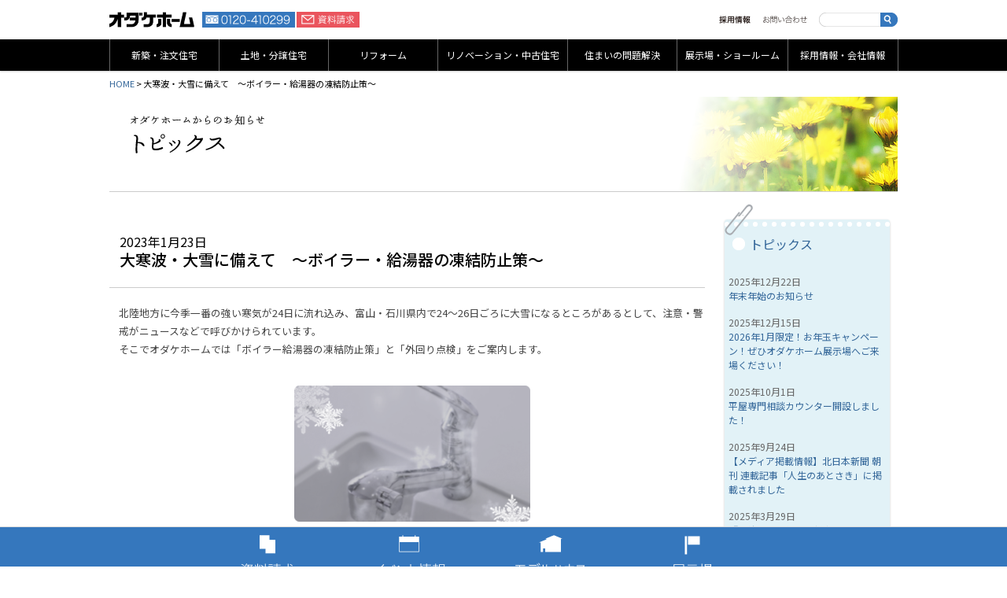

--- FILE ---
content_type: text/html; charset=UTF-8
request_url: https://www.odakehome.co.jp/2023/01/23/57713/?post_id=57713
body_size: 11228
content:
<!DOCTYPE html>
<html lang="ja">
<head>
	<meta http-equiv="Pragma" content="no-cache">
	<meta http-equiv="Cache-Control" content="no-cache">
	<meta http-equiv="Expires" content="0">
	<meta charset="UTF-8" />
	<meta http-equiv="X-UA-Compatible" content="IE=edge,chrome=1">
	<meta name="viewport" content="width=device-width,initial-scale=1">
	<meta name="facebook-domain-verification" content="pa06fhj72rw3mx652p4labu333j6zn" />
	<title>大寒波・大雪に備えて　～ボイラー・給湯器の凍結防止策～ - 更新情報・トピックス｜富山・石川の新築・注文住宅ならオダケホーム</title>

			<meta name="keywords" content="オダケホーム、木造、注文、住宅、家、富山、石川" />
	
			<meta name="description" content="オダケホームからのお知らせ。大寒波・大雪に備えて～ボイラー・給湯器の凍結防止策～" />
	
	<script>document.cookie='devicePixelRatio='+((window.devicePixelRatio === undefined) ? 1 : window.devicePixelRatio)+'; path=/';</script>
	<link rel="stylesheet" href="https://www.odakehome.co.jp/mod/wp-content/themes/odakehome/css/style.css?20260115094248" />
	<link rel="stylesheet" type="text/css" href="https://www.odakehome.co.jp/css/import.css?20260115094248" />
	<link rel="stylesheet" type="text/css" href="https://www.odakehome.co.jp/css/style.css?20260115094248" />
	<link rel="stylesheet" type="text/css" href="https://www.odakehome.co.jp/css/nav.css?20260115094248" />
	<link rel="stylesheet" type="text/css" href="https://www.odakehome.co.jp/mod/js/Bxslider4/jquery.bxslider.css" />
	<link rel="stylesheet" href="https://www.odakehome.co.jp/mod/wp-content/themes/odakehome/css/fontawesome-all.min.css" />
	<link rel="stylesheet" href="https://www.odakehome.co.jp/mod/wp-content/themes/odakehome/js/Fancybox/jquery.fancybox.min.css"/>

	<link rel="dns-prefetch" href="//fonts.googleapis.com" />
	<link rel="preconnect" href="https://fonts.gstatic.com/" crossorigin />
	<link rel="stylesheet" href="https://fonts.googleapis.com/css2?family=Noto+Sans+JP:wght@300;400;500;700&family=Noto+Serif+JP:wght@300;400;500;700&family=Oswald:wght@300;400;600&display=swap&subset=japanese" />
	<link rel="stylesheet" href="https://fonts.googleapis.com/css2?family=Cormorant+Garamond:wght@400;600&display=swap" />

	<link rel="stylesheet" href="/mod/js/Bxslider/jquery.bxslider2.css" />
	<link rel="stylesheet" href="/mod/js/contact/contact-form7-confirm.css" />
	<link rel="shortcut icon" href="/icon/favicon.ico" type="image/x-icon" />
	<link rel="apple-touch-icon" href="/icon/apple-touch-icon.png" />
	<link rel="apple-touch-icon" sizes="57x57" href="/icon/apple-touch-icon-57x57.png" />
	<link rel="apple-touch-icon" sizes="72x72" href="/icon/apple-touch-icon-72x72.png" />
	<link rel="apple-touch-icon" sizes="76x76" href="/icon/apple-touch-icon-76x76.png" />
	<link rel="apple-touch-icon" sizes="114x114" href="/icon/apple-touch-icon-114x114.png" />
	<link rel="apple-touch-icon" sizes="120x120" href="/icon/apple-touch-icon-120x120.png" />
	<link rel="apple-touch-icon" sizes="144x144" href="/icon/apple-touch-icon-144x144.png" />
	<link rel="apple-touch-icon" sizes="152x152" href="/icon/apple-touch-icon-152x152.png" />

	<meta property="fb:app_id" content="43915311317871" />
	<meta property="og:url" content="www.odakehome.co.jp/2023/01/23/57713/?post_id=57713">
	<meta property="og:type" content="article">
	<meta property="og:title" content="大寒波・大雪に備えて　～ボイラー・給湯器の凍結防止策～">
	<meta property="og:site_name" content="富山・石川の新築・注文住宅ならオダケホーム">

			<meta property="og:description" content="オダケホームからのお知らせ。大寒波・大雪に備えて～ボイラー・給湯器の凍結防止策～">
	
	<meta property="og:image" content="https://www.odakehome.co.jp/mod/wp-content/themes/odakehome/images/ogp.jpg">

<!-- Google Tag Manager -->
<script>(function(w,d,s,l,i){w[l]=w[l]||[];w[l].push({'gtm.start':
new Date().getTime(),event:'gtm.js'});var f=d.getElementsByTagName(s)[0],
j=d.createElement(s),dl=l!='dataLayer'?'&l='+l:'';j.async=true;j.src=
'https://www.googletagmanager.com/gtm.js?id='+i+dl;f.parentNode.insertBefore(j,f);
})(window,document,'script','dataLayer','GTM-MN32CQS');</script>
<!-- End Google Tag Manager -->

<!-- Google Tag Manager -->
<script>(function(w,d,s,l,i){w[l]=w[l]||[];w[l].push({'gtm.start':
new Date().getTime(),event:'gtm.js'});var f=d.getElementsByTagName(s)[0],
j=d.createElement(s),dl=l!='dataLayer'?'&l='+l:'';j.async=true;j.src=
'https://www.googletagmanager.com/gtm.js?id='+i+dl;f.parentNode.insertBefore(j,f);
})(window,document,'script','dataLayer','GTM-5L4HCGH');</script>
<!-- End Google Tag Manager -->

	<script src="/js/fileSizeGetter.js " defer></script>

		<script src='https://line-saas.auka.jp/api/popups.js?uuid=aed6c6f8-0f17-4786-bff8-f79d253099e9' async></script>
	<script src='https://line-saas.auka.jp/api/popups.js?uuid=e1e659f8-3afe-4dcf-8046-75d62b7139b7' async></script>
	<script src='https://line-saas.auka.jp/api/51aadaea-8405-405b-997d-8ec94ba238e6/access_logs.js' async></script>
	<meta name='robots' content='max-image-preview:large' />
	<style>img:is([sizes="auto" i], [sizes^="auto," i]) { contain-intrinsic-size: 3000px 1500px }</style>
	<link rel='dns-prefetch' href='//ajaxzip3.github.io' />
<link rel="alternate" type="application/rss+xml" title="富山・石川の新築・注文住宅ならオダケホーム &raquo; フィード" href="https://www.odakehome.co.jp/feed" />
<link rel="alternate" type="application/rss+xml" title="富山・石川の新築・注文住宅ならオダケホーム &raquo; コメントフィード" href="https://www.odakehome.co.jp/comments/feed" />
<link rel='stylesheet' id='sbi_styles-css' href='https://www.odakehome.co.jp/mod/wp-content/plugins/instagram-feed/css/sbi-styles.min.css?ver=6.10.0' type='text/css' media='all' />
<style id='classic-theme-styles-inline-css' type='text/css'>
/*! This file is auto-generated */
.wp-block-button__link{color:#fff;background-color:#32373c;border-radius:9999px;box-shadow:none;text-decoration:none;padding:calc(.667em + 2px) calc(1.333em + 2px);font-size:1.125em}.wp-block-file__button{background:#32373c;color:#fff;text-decoration:none}
</style>
<link rel='stylesheet' id='dflip-style-css' href='https://www.odakehome.co.jp/mod/wp-content/plugins/3d-flipbook-dflip-lite/assets/css/dflip.min.css?ver=2.4.20' type='text/css' media='all' />
<link rel='stylesheet' id='mts_simple_booking_front-css' href='https://www.odakehome.co.jp/mod/wp-content/plugins/mts-simple-booking/css/mtssb-front.css?ver=6.8.3' type='text/css' media='all' />
<script type="text/javascript" src="https://www.odakehome.co.jp/mod/wp-includes/js/jquery/jquery.min.js?ver=3.7.1" id="jquery-core-js"></script>
<script type="text/javascript" src="https://www.odakehome.co.jp/mod/wp-includes/js/jquery/jquery-migrate.min.js?ver=3.4.1" id="jquery-migrate-js"></script>
<script type="text/javascript" src="https://www.odakehome.co.jp/mod/js/commons2.js?20260115094248&amp;ver=6.8.3" id="jquery-commons2-js"></script>
<script type="text/javascript" src="https://www.odakehome.co.jp/mod/js/jquery.ui.js?ver=6.8.3" id="jquery-ui-js"></script>
<script type="text/javascript" src="https://www.odakehome.co.jp/mod/js/Tile/jquery.tile.js?ver=6.8.3" id="jquery-tile-js"></script>
<script type="text/javascript" src="https://www.odakehome.co.jp/mod/js/Tile/jquery.tile.config.js?ver=6.8.3" id="jquery-tile-config-js"></script>
<script type="text/javascript" src="https://www.odakehome.co.jp/mod/js/Bxslider4/jquery.bxslider.js?ver=6.8.3" id="jquery-bxslider4-js"></script>
<script type="text/javascript" src="https://www.odakehome.co.jp/mod/js/contact/contact-form7-confirm.js?ver=6.8.3" id="contact-form7-confirm-js"></script>
<script type="text/javascript" src="https://www.odakehome.co.jp/mod/js/jquery.rwdImageMaps.min.js?ver=6.8.3" id="rwdImageMaps-js"></script>
<script type="text/javascript" src="https://www.odakehome.co.jp/mod/wp-content/themes/odakehome/js/Fancybox/jquery.fancybox.min.js?ver=6.8.3" id="fancybox-js"></script>
<link rel="https://api.w.org/" href="https://www.odakehome.co.jp/wp-json/" /><link rel="alternate" title="JSON" type="application/json" href="https://www.odakehome.co.jp/wp-json/wp/v2/posts/57713" /><link rel='shortlink' href='https://www.odakehome.co.jp/?p=57713' />
<link rel="alternate" title="oEmbed (JSON)" type="application/json+oembed" href="https://www.odakehome.co.jp/wp-json/oembed/1.0/embed?url=https%3A%2F%2Fwww.odakehome.co.jp%2F2023%2F01%2F23%2F57713%2F%3Fpost_id%3D57713" />
<link rel="alternate" title="oEmbed (XML)" type="text/xml+oembed" href="https://www.odakehome.co.jp/wp-json/oembed/1.0/embed?url=https%3A%2F%2Fwww.odakehome.co.jp%2F2023%2F01%2F23%2F57713%2F%3Fpost_id%3D57713&#038;format=xml" />
<link rel="canonical" href="https://www.odakehome.co.jp/2023/01/23/57713/?post_id=57713">
<link rel="shortcut icon" type="image/x-icon" href="/favicon.ico" />
		<style type="text/css" id="wp-custom-css">
			.formtbl .mwform-checkbox-field-text:after, .formtbl .checkbox:after {
top: 1.1em;
}
.formtbl .mwform-checkbox-field-text:before, .formtbl .checkbox:before {
top: 1.1em;
}

@media screen and (max-width: 735px) {
.formtbl .mwform-checkbox-field-text:after, .formtbl .checkbox:after {
top:.6em;
}
.formtbl .mwform-checkbox-field-text:before, .formtbl .checkbox:before {
top: .5em;
}
}


.bookitem img {
width: auto!important;
height: auto!important;
max-width: 100%!important;
max-height: 280px!important;
display: block;
margin: 0 auto;
}
.bookitem span.mwform-checkbox-field-text {
margin-right: 0!important;
padding-right: 0!important;
line-height: 1.4!important;
}

.bookimg1 { max-height:100% !important; }
#nav>ul { padding: 0;}
.newslist li:before { display:none; }
.board {
	border: 1px solid #0a805a;
	border-radius: 5px;
	padding: 25px;
}
.board ul { margin-bottom: 0; }
.pagebody ul.llist li { background: none;; }

.h_center {
justify-content: center;
}
.linkbnr.wide {
flex-basis: calc(100 / 2 * 1% - 10px);
}
strong .red { border: 1px solid #c00; color: #c00; display: inline-block; padding: 0 3px;}

.border:after {
	display: none;
}


@media screen and (max-width: 735px) {
.mw_wp_form .horizontal-item { margin: 5px 0 0 !important; }
.mw_wp_form .horizontal-item label { margin: 0!important; }
	
.formtbl span.mwform-checkbox-field-text { line-height: 1.4; margin: 0 !important; padding-right: 0!important; }
.formtbl span.mwform-checkbox-field-text { line-height: 1.4; margin: 0 !important; padding-right: 0!important;
}

.bookitem {
padding-top: 10px!important;
}
.bookitem img {
max-height: 150px!important;
}
	
	
	
	
	
}


ul.thumbs {
display: flex;
flex-wrap: wrap;
margin: 0 0 0 -20px;
}
ul.thumbs li {
flex-basis: calc(50% - 20px);
margin: 0 0 20px 20px;
}

.modeltitles .titles p.title {
font-family: "Noto Serif JP", serif;
}

.new .formtbl input[type="submit"] {
width: auto!important;
font-size: 16px!important;
}
			</style>
		</head>
<body id="%e5%a4%a7%e5%af%92%e6%b3%a2%e3%83%bb%e5%a4%a7%e9%9b%aa%e3%81%ab%e5%82%99%e3%81%88%e3%81%a6%e3%80%80%ef%bd%9e%e3%83%9c%e3%82%a4%e3%83%a9%e3%83%bc%e3%83%bb%e7%b5%a6%e6%b9%af%e5%99%a8%e3%81%ae%e5%87%8d" class="wp-singular post-template-default single single-post postid-57713 single-format-standard wp-theme-odakehome">
<a id="top"></a>
<!-- Google Tag Manager (noscript) -->
<noscript><iframe src="https://www.googletagmanager.com/ns.html?id=GTM-MN32CQS"
height="0" width="0" style="display:none;visibility:hidden"></iframe></noscript>
<!-- End Google Tag Manager (noscript) -->

<!-- Google Tag Manager -->
<!-- Google Tag Manager (noscript) -->
<noscript><iframe src="https://www.googletagmanager.com/ns.html?id=GTM-5L4HCGH"
height="0" width="0" style="display:none;visibility:hidden"></iframe></noscript>
<!-- End Google Tag Manager (noscript) -->

<noscript><style id="devicePixelRatio" media="only screen and (-moz-min-device-pixel-ratio: 2), only screen and (-o-min-device-pixel-ratio: 2/1), only screen and (-webkit-min-device-pixel-ratio: 2), only screen and (min-device-pixel-ratio: 2)">#devicePixelRatio{background-image:url("retinaimages.php?devicePixelRatio=2")}</style></noscript>

<div id="header_outer">
	<div id="header">
		<h1 id="sitetitle"><a href="https://www.odakehome.co.jp/" title="富山・石川の新築・注文住宅ならオダケホーム" rel="home">富山・石川の新築・注文住宅ならオダケホーム</a></h1>
		<ul id="contact">
			<li id="phone">フリーダイヤル0120-410299</li>
			<li id="mbphone"><a href="tel:0120410299">フリーダイヤル0120-410299</a></li>
			<li id="request"><a href="/requestform/">資料請求</a></li>
		</ul>
		<div id="search">
						<form role="search" method="get" id="searchform" class="searchform" action="https://www.odakehome.co.jp/">
				<div>
					<input type="text" value="" name="s" id="s" class="search_txt"  />
					<input type="submit" id="searchsubmit"class="search_btn" value="検索" />
				</div>
			</form>		</div>
		<ul id="headnav">
			<li id="heaadnav02"><a href="/recruit2020/">採用情報</a></li>
			<li id="heaadnav03"><a href="/contactus/">お問い合わせ</a></li>
		</ul>
		<div id="navbtn">
			<span></span>
			<span></span>
			<span></span>
			<p></p>
		</div>
	</div>
</div>
<div id="nav2" class="beta">
	<div id="mbcontents">
		<ul>
			<li><a href="tel:0120410299"><img src="/images2/mobile/mnav01.png" alt="フリーダイヤル0120-410299" class="img hover" /></a></li>
			<li><a href="/requestform/"><img src="/images2/mobile/mnav02.png" alt="資料請求" class="img hover" /></a></li>
			<li><a href="/category/event/"><img src="/images2/mobile/mnav03.png" alt="イベント情報" class="img hover" /></a></li>
			<li><a href="/model/"><img src="/images2/mobile/mnav04.png" alt="モデルハウス" class="img hover" /></a></li>
			<li><a href="/exhibition/showroom/"><img src="/images2/mobile/mnav05.png" alt="展示場・ショールーム" class="img hover" /></a></li>
		</ul>
		<div id="mbsearch">
						<form role="search" method="get" id="searchform" class="searchform" action="https://www.odakehome.co.jp/">
				<div>
					<input type="text" value="" name="s" id="s" class="search_txt"  />
					<input type="submit" id="searchsubmit"class="search_btn" value="検索" />
				</div>
			</form>		</div>
	</div>
	<ul>
		<li id="nav01"><a href="/house/" title="富山・石川の住宅メーカー、オダケホームの新築・注文住宅">新築・注文住宅</a></li>
		<li id="nav02"><a href="/land-modelhouse/" title="富山・石川の住宅メーカー、オダケホームの土地・分譲住宅">土地・分譲住宅</a></li>
		<li id="nav03"><a href="/reform/" title="富山・石川の住宅メーカー、オダケホームのリフォーム">リフォーム</a></li>
		<li id="nav07"><a href="https://www.odakehome.co.jp/renovation/" target="_blank" title="リノベーション・中古住宅">リノベーション・中古住宅</a></li>
		<li id="nav04"><a href="/problem/" title="住まいの問題解決">住まいの問題解決</a></li>
		<li id="nav05"><a href="/exhibition/" title="展示場・ショールーム">展示場・ショールーム</a></li>
		<li id="nav06"><a href="/about/" title="富山・石川の住宅メーカー、リフォームのオダケホームの会社情報">採用情報・会社情報</a></li>
	</ul>
</div>

<div id="topicpath"><a title="Go to 富山・石川の新築・注文住宅ならオダケホーム." href="https://www.odakehome.co.jp" class="home">HOME</a> &gt; 大寒波・大雪に備えて　～ボイラー・給湯器の凍結防止策～</div>
<div id="contents_outer">
<div id="contents">
	<div class="catheader">
		<h1><img src="/images/cat/cat_update.png" alt="富山・石川の住宅メーカー、リフォームのオダケホームのトピックス" class="img" /></h1>
	</div>

	<div id="article">

								<div class="pageheader">
			<p class="entrydate">2023年1月23日</p>
			<h1>大寒波・大雪に備えて　～ボイラー・給湯器の凍結防止策～</h1>
		</div>
		<div class="pagebody">
			<p>北陸地方に今季一番の強い寒気が24日に流れ込み、富山・石川県内で24～26日ごろに大雪になるところがあるとして、注意・警戒がニュースなどで呼びかけられています。<br />
そこでオダケホームでは「ボイラー給湯器の凍結防止策」と「外回り点検」をご案内します。<br />
<br />
</p>
<p><a href="https://www.odakehome.co.jp/blog/wp-content/uploads/2021/02/img_attention_toketsu.png"><img fetchpriority="high" decoding="async" class="aligncenter size-medium wp-image-2144" src="https://www.odakehome.co.jp/blog/wp-content/uploads/2021/02/img_attention_toketsu-300x173.png" alt="" width="300" height="173" /></a></p>
<p>ここ北陸の冬は、大雪や低温により私たちの生活にも大きな影響を及ぼします。<br />
今回は、冬の住まいのトラブルの中でも、「給湯器の凍結」について予防策をご紹介します。<br />
冷え込みが厳しく、寒波がくる予報が出た際には、給湯器・配管の凍結予防の処置を行いましょう。</p>
<p>&nbsp;</p>
<p><strong><span style="color: #008000;">◆給水配管、給湯配管の凍結防止処理</span></strong></p>
<p>保温工事がしてあっても、冬期は本体周辺温度が0℃以下になると配管は凍結します。<br />
配管が凍結するおそれがある場合は、「少量の水を流し続ける処置」をしましょう。</p>
<p>1&#x20e3;湯→水にする　※各メーカーによって設定の仕方が違う場合もございます</p>
<p>＜エコキュート（電気給湯器）の場合＞<br />
夜、お湯を使わなくなったら、リモコンの給湯温度を「水」に設定。＊給湯温度設定スイッチｖを押して、水設定「－－」を表示させる。<br />
<br />
＜灯油・ガスボイラーの場合＞<br />
リモコンの運転スイッチを「切」にする。</p>
<p><a href="https://www.odakehome.co.jp/blog/wp-content/uploads/2021/02/a9987880e334eef3d0862ac68bbb0c6c.png"><img decoding="async" class="aligncenter size-medium wp-image-2148" src="https://www.odakehome.co.jp/blog/wp-content/uploads/2021/02/a9987880e334eef3d0862ac68bbb0c6c-300x232.png" alt="" width="300" height="232" /></a></p>
<p>2&#x20e3;給湯栓を少し開き、少量の水（糸引き状態）を流す。<br />
お湯を出す給湯栓であれば、おふろ以外の台所、洗面所でも大丈夫です。いずれか1ヶ所をあけてください。<br />
<br />
<strong><span style="color: #008000;">◆ふろ配管の凍結予防運転<br />
　（外気温が3℃より低くなった場合）<br />
</span></strong></p>
<p>入浴後、おふろのお湯を残しておくと自動で残り湯を循環して凍結を予防します。<br />
＊残り湯の目安は、浴槽アダプターの中心から10ｃｍ以上です。（灯油・ガスボイラーの場合は５ｃｍ以上です）<br />
<a href="https://www.odakehome.co.jp/blog/wp-content/uploads/2021/02/675b67a76e73f2f06c04bb38dbf83a43.png"><img decoding="async" class="aligncenter size-medium wp-image-2147" src="https://www.odakehome.co.jp/blog/wp-content/uploads/2021/02/675b67a76e73f2f06c04bb38dbf83a43-300x232.png" alt="" width="300" height="232" /></a><strong><span style="color: #008000;"><br />
◆凍結したら…（お湯側の給湯栓から何も出ない。またはポタポタとしか出てこない）<br />
　＊リモコンには、文字ガイダンスやエラー表示がされます<br />
</span></strong></p>
<p><span style="color: #000000;">まずは、自然解凍をお待ちください。<br />
なかなか自然解凍がされない場合は、給湯器まわりの除雪をしたり、配管付近にぬるま湯を　かけてみましょう。（この際、熱湯はかけないでください）<br />
<br />
＜エコキュート（電気給湯器）の場合＞<br />
水栓のハンドルを湯側にして、給湯栓を開き、解凍するまでお待ちください。<br />
<br />
＜灯油・ガスボイラーの場合＞<br />
</span>1&#x20e3;運転スイッチを「切」にする。※「入」にしていると燃焼する場合があります。<br />
<br />
2&#x20e3;水栓のハンドルを湯側にして、給湯栓を開き、解凍するまでおまちください。</p>
<p>&nbsp;</p>
<p><a href="https://www.odakehome.co.jp/blog/wp-content/uploads/2021/02/pct-mv-sp.jpg"><img loading="lazy" decoding="async" class="aligncenter size-medium wp-image-2146" src="https://www.odakehome.co.jp/blog/wp-content/uploads/2021/02/pct-mv-sp-300x134.jpg" alt="" width="300" height="134" /></a> <br />
<span style="color: #ff0000;">思わぬ被害がないよう、日頃から予報をチェックして対策をしていきましょう！<br />
<br />
</span></p>
<p>★大寒波が去ってからの外回り点検<br />
〈エアコンや給湯器の「室外機」のまわりの雪かき〉</p>
<p>　室外機が雪に埋もれると、</p>
<p>　空気の吸い込み口や吹き出し口をふさいでしまい、</p>
<p>　正常に運転しなくなることがあります。</p>
<p>　室外機のまわりに雪が積もっていたら、</p>
<p>　雪かきを行いましょう&#x26c4;</p>
<p><a href="https://www.odakehome.co.jp/blog/wp-content/uploads/2022/01/60d9eeef152c2b1312cc1d9170de5667.jpg"><img loading="lazy" decoding="async" class="size-medium wp-image-3087 alignleft" src="https://www.odakehome.co.jp/blog/wp-content/uploads/2022/01/60d9eeef152c2b1312cc1d9170de5667-300x200.jpg" alt="" width="300" height="200" /></a></p>
<p>&nbsp;</p>
<p>&nbsp;</p>
<p>&nbsp;</p>
<p><br />
<br />
<br />
<br />
<br />
【雪下ろしの注意点】</p>
<p><strong>１．必ず作業は複数で行いましょう</strong></p>
<p>複数で作業をすれば、ハシゴを支えたり、雪を落とす下の安全を確認したりできます。また何より、万が一の事故の場合も、迅速な対応が可能です。</p>
<p><strong>２．滑り止めの工夫を行いましょう</strong></p>
<p>カーポートの屋根上はもちろんのこと、ハシゴも滑りやすくなります。長靴やハシゴに縄を巻く等し、滑りにくくする工夫をしましょう。</p>
<p><a href="https://www.odakehome.co.jp/mod/wp-content/uploads/2021/01/1239_12_ykkap1.jpg"><img loading="lazy" decoding="async" src="https://www.odakehome.co.jp/mod/wp-content/uploads/2021/01/1239_12_ykkap1-320x244.jpg" alt="" width="383" height="292" class="wp-image-36401 alignleft" srcset="https://www.odakehome.co.jp/mod/wp-content/uploads/2021/01/1239_12_ykkap1-320x244.jpg 320w, https://www.odakehome.co.jp/mod/wp-content/uploads/2021/01/1239_12_ykkap1.jpg 600w" sizes="auto, (max-width: 383px) 100vw, 383px" /></a></p>
<p><br />
<br />
<br />
<br />
<br />
<br />
<br />
<br />
<br />
<br />
<br />
<br />
<br />
<br />
<a href="https://www.youtube.com/@odake4798" target="_blank" rel="noopener">オダケホームYouTubeチャンネル「住まいのお手入れ方法」もご視聴ください</a></p>		</div>		
	</div>

		<div id="aside">
		<aside>
			<div class="asideheader">
				<h1><a href="/category/update/">トピックス</a></h1>
			</div>
				<ul class="newslist">
<li><span class="entrydate">2025年12月22日</span><a href="https://www.odakehome.co.jp/2025/12/22/89626/?post_id=89626" class="entrylink">年末年始のお知らせ</a></li><li><span class="entrydate">2025年12月15日</span><a href="https://www.odakehome.co.jp/2025/12/15/88897/?post_id=88897" class="entrylink">2026年1月限定！お年玉キャンペーン！ぜひオダケホーム展示場へご来場ください！</a></li><li><span class="entrydate">2025年10月1日</span><a href="https://www.odakehome.co.jp/2025/10/01/87172/?post_id=87172" class="entrylink">平屋専門相談カウンター開設しました！</a></li><li><span class="entrydate">2025年9月24日</span><a href="https://www.odakehome.co.jp/2025/09/24/86738/?post_id=86738" class="entrylink">【メディア掲載情報】北日本新聞 朝刊 連載記事「人生のあとさき」に掲載されました</a></li><li><span class="entrydate">2025年3月29日</span><a href="https://www.odakehome.co.jp/2025/03/29/81286/?post_id=81286" class="entrylink">『高性能×低価格』新商品NEST° 販売中！</a></li>
			</ul>
			<h2 class="openmenu">過去のトピックス</h2>
			<ul class="newslist openmenu">
	<li><a href='https://www.odakehome.co.jp/2025/12?cat=17'>2025年12月</a></li>
	<li><a href='https://www.odakehome.co.jp/2025/10?cat=17'>2025年10月</a></li>
	<li><a href='https://www.odakehome.co.jp/2025/09?cat=17'>2025年9月</a></li>
	<li><a href='https://www.odakehome.co.jp/2025/03?cat=17'>2025年3月</a></li>
	<li><a href='https://www.odakehome.co.jp/2024/01?cat=17'>2024年1月</a></li>
	<li><a href='https://www.odakehome.co.jp/2023/01?cat=17'>2023年1月</a></li>
	<li><a href='https://www.odakehome.co.jp/2022/01?cat=17'>2022年1月</a></li>
	<li><a href='https://www.odakehome.co.jp/2021/09?cat=17'>2021年9月</a></li>
	<li><a href='https://www.odakehome.co.jp/2021/08?cat=17'>2021年8月</a></li>
	<li><a href='https://www.odakehome.co.jp/2021/06?cat=17'>2021年6月</a></li>
	<li><a href='https://www.odakehome.co.jp/2021/05?cat=17'>2021年5月</a></li>
	<li><a href='https://www.odakehome.co.jp/2021/04?cat=17'>2021年4月</a></li>
	<li><a href='https://www.odakehome.co.jp/2021/02?cat=17'>2021年2月</a></li>
	<li><a href='https://www.odakehome.co.jp/2021/01?cat=17'>2021年1月</a></li>
	<li><a href='https://www.odakehome.co.jp/2020/12?cat=17'>2020年12月</a></li>
	<li><a href='https://www.odakehome.co.jp/2020/11?cat=17'>2020年11月</a></li>
	<li><a href='https://www.odakehome.co.jp/2020/10?cat=17'>2020年10月</a></li>
	<li><a href='https://www.odakehome.co.jp/2020/09?cat=17'>2020年9月</a></li>
	<li><a href='https://www.odakehome.co.jp/2020/08?cat=17'>2020年8月</a></li>
	<li><a href='https://www.odakehome.co.jp/2020/04?cat=17'>2020年4月</a></li>
	<li><a href='https://www.odakehome.co.jp/2019/10?cat=17'>2019年10月</a></li>
	<li><a href='https://www.odakehome.co.jp/2019/08?cat=17'>2019年8月</a></li>
	<li><a href='https://www.odakehome.co.jp/2019/07?cat=17'>2019年7月</a></li>
	<li><a href='https://www.odakehome.co.jp/2019/06?cat=17'>2019年6月</a></li>
	<li><a href='https://www.odakehome.co.jp/2019/05?cat=17'>2019年5月</a></li>
	<li><a href='https://www.odakehome.co.jp/2019/03?cat=17'>2019年3月</a></li>
	<li><a href='https://www.odakehome.co.jp/2019/01?cat=17'>2019年1月</a></li>
	<li><a href='https://www.odakehome.co.jp/2018/12?cat=17'>2018年12月</a></li>
	<li><a href='https://www.odakehome.co.jp/2018/11?cat=17'>2018年11月</a></li>
	<li><a href='https://www.odakehome.co.jp/2018/09?cat=17'>2018年9月</a></li>
	<li><a href='https://www.odakehome.co.jp/2018/06?cat=17'>2018年6月</a></li>
	<li><a href='https://www.odakehome.co.jp/2018/05?cat=17'>2018年5月</a></li>
	<li><a href='https://www.odakehome.co.jp/2018/04?cat=17'>2018年4月</a></li>
	<li><a href='https://www.odakehome.co.jp/2018/03?cat=17'>2018年3月</a></li>
	<li><a href='https://www.odakehome.co.jp/2018/02?cat=17'>2018年2月</a></li>
	<li><a href='https://www.odakehome.co.jp/2017/12?cat=17'>2017年12月</a></li>
	<li><a href='https://www.odakehome.co.jp/2017/01?cat=17'>2017年1月</a></li>
	<li><a href='https://www.odakehome.co.jp/2016/12?cat=17'>2016年12月</a></li>
	<li><a href='https://www.odakehome.co.jp/2016/11?cat=17'>2016年11月</a></li>
	<li><a href='https://www.odakehome.co.jp/2016/10?cat=17'>2016年10月</a></li>
	<li><a href='https://www.odakehome.co.jp/2016/08?cat=17'>2016年8月</a></li>
	<li><a href='https://www.odakehome.co.jp/2016/07?cat=17'>2016年7月</a></li>
	<li><a href='https://www.odakehome.co.jp/2016/06?cat=17'>2016年6月</a></li>
	<li><a href='https://www.odakehome.co.jp/2016/05?cat=17'>2016年5月</a></li>
	<li><a href='https://www.odakehome.co.jp/2016/04?cat=17'>2016年4月</a></li>
	<li><a href='https://www.odakehome.co.jp/2016/03?cat=17'>2016年3月</a></li>
	<li><a href='https://www.odakehome.co.jp/2015/12?cat=17'>2015年12月</a></li>
	<li><a href='https://www.odakehome.co.jp/2015/11?cat=17'>2015年11月</a></li>
	<li><a href='https://www.odakehome.co.jp/2015/10?cat=17'>2015年10月</a></li>
	<li><a href='https://www.odakehome.co.jp/2015/06?cat=17'>2015年6月</a></li>
	<li><a href='https://www.odakehome.co.jp/2015/05?cat=17'>2015年5月</a></li>
	<li><a href='https://www.odakehome.co.jp/2015/04?cat=17'>2015年4月</a></li>
	<li><a href='https://www.odakehome.co.jp/2015/03?cat=17'>2015年3月</a></li>
	<li><a href='https://www.odakehome.co.jp/2015/02?cat=17'>2015年2月</a></li>
	<li><a href='https://www.odakehome.co.jp/2015/01?cat=17'>2015年1月</a></li>
	<li><a href='https://www.odakehome.co.jp/2014/12?cat=17'>2014年12月</a></li>
	<li><a href='https://www.odakehome.co.jp/2014/11?cat=17'>2014年11月</a></li>
	<li><a href='https://www.odakehome.co.jp/2014/10?cat=17'>2014年10月</a></li>
	<li><a href='https://www.odakehome.co.jp/2014/08?cat=17'>2014年8月</a></li>
	<li><a href='https://www.odakehome.co.jp/2014/07?cat=17'>2014年7月</a></li>
	<li><a href='https://www.odakehome.co.jp/2014/06?cat=17'>2014年6月</a></li>
	<li><a href='https://www.odakehome.co.jp/2014/05?cat=17'>2014年5月</a></li>
	<li><a href='https://www.odakehome.co.jp/2014/04?cat=17'>2014年4月</a></li>
	<li><a href='https://www.odakehome.co.jp/2014/03?cat=17'>2014年3月</a></li>
	<li><a href='https://www.odakehome.co.jp/2014/02?cat=17'>2014年2月</a></li>
	<li><a href='https://www.odakehome.co.jp/2014/01?cat=17'>2014年1月</a></li>
	<li><a href='https://www.odakehome.co.jp/2013/12?cat=17'>2013年12月</a></li>
	<li><a href='https://www.odakehome.co.jp/2013/11?cat=17'>2013年11月</a></li>
	<li><a href='https://www.odakehome.co.jp/2013/09?cat=17'>2013年9月</a></li>
	<li><a href='https://www.odakehome.co.jp/2013/06?cat=17'>2013年6月</a></li>
	<li><a href='https://www.odakehome.co.jp/2013/04?cat=17'>2013年4月</a></li>
	<li><a href='https://www.odakehome.co.jp/2013/01?cat=17'>2013年1月</a></li>
	<li><a href='https://www.odakehome.co.jp/2012/10?cat=17'>2012年10月</a></li>
	<li><a href='https://www.odakehome.co.jp/2012/05?cat=17'>2012年5月</a></li>
	<li><a href='https://www.odakehome.co.jp/2011/10?cat=17'>2011年10月</a></li>
	<li><a href='https://www.odakehome.co.jp/2011/08?cat=17'>2011年8月</a></li>
	<li><a href='https://www.odakehome.co.jp/2011/07?cat=17'>2011年7月</a></li>
	<li><a href='https://www.odakehome.co.jp/2011/06?cat=17'>2011年6月</a></li>
	<li><a href='https://www.odakehome.co.jp/2011/04?cat=17'>2011年4月</a></li>
	<li><a href='https://www.odakehome.co.jp/2010/11?cat=17'>2010年11月</a></li>
	<li><a href='https://www.odakehome.co.jp/2010/10?cat=17'>2010年10月</a></li>
	<li><a href='https://www.odakehome.co.jp/2010/07?cat=17'>2010年7月</a></li>
	<li><a href='https://www.odakehome.co.jp/2010/06?cat=17'>2010年6月</a></li>
	<li><a href='https://www.odakehome.co.jp/2010/05?cat=17'>2010年5月</a></li>
	<li><a href='https://www.odakehome.co.jp/2010/04?cat=17'>2010年4月</a></li>
	<li><a href='https://www.odakehome.co.jp/2010/01?cat=17'>2010年1月</a></li>
	<li><a href='https://www.odakehome.co.jp/2009/12?cat=17'>2009年12月</a></li>
	<li><a href='https://www.odakehome.co.jp/2009/10?cat=17'>2009年10月</a></li>
	<li><a href='https://www.odakehome.co.jp/2009/08?cat=17'>2009年8月</a></li>
	<li><a href='https://www.odakehome.co.jp/2009/07?cat=17'>2009年7月</a></li>
	<li><a href='https://www.odakehome.co.jp/2009/06?cat=17'>2009年6月</a></li>
	<li><a href='https://www.odakehome.co.jp/2009/04?cat=17'>2009年4月</a></li>
	<li><a href='https://www.odakehome.co.jp/2009/01?cat=17'>2009年1月</a></li>
			</ul>

		</aside>
		</div>
</div>
</div>
<div id="pagetop"><a href="#top" class="scroll">PAGETOP</a></div>
<div id="footer_outer">
<div id="group">
	<ul>
		<li id="group01"><a href="http://www.homenet-toyama.co.jp" target="_blank">ホームネットとやま</a></li>
		<li id="group02"><a href="http://www.homesupport-odake.co.jp" target="_blank">ホームサポートオダケ</a></li>
	</ul>
</div>
<div id="footer">
	<div class="columnbox">
		<div class="column5">
			<div class="footmenu">
				<h2 id="footnav01">住宅を建てたい</h2>
				<ul>
<li><a href="https://www.odakehome.co.jp/house/step">家づくりのステップ</a></li><li><a href="https://www.odakehome.co.jp/house/orderhouse">自由設計注文住宅</a></li><li><a href="https://www.odakehome.co.jp/house/hokuriku_house">木の特性を活かした北陸の家づくり</a></li><li><a href="https://www.odakehome.co.jp/house/spec">住宅の性能</a></li><li><a href="https://www.odakehome.co.jp/house/afterservice">安心のアフターサービス</a></li><li><a href="https://www.odakehome.co.jp/house/tatekae">建て替えあんしんシステム</a></li><li><a href="https://www.odakehome.co.jp/house/houses">商品情報</a></li><li><a href="/work/">施工実例</a></li><li><a href="/model/">モデル分譲住宅情報</a></li><li><a href="https://www.odakehome.co.jp/house/omakase_rakuraku">住まいのおまかせ＆ラクラクサービス</a></li>				</ul>
			</div>
		</div>
		<div class="column5">
			<div class="footmenu">
				<h2 id="footnav02">土地・分譲住宅を買いたい</h2>
				<ul>
<li><a href="/model/">モデル分譲住宅情報</a></li><li><a href="/land/">土地情報</a></li><li><a href="https://www.odakehome.co.jp/land-modelhouse/landstyle">土地探しアシスト LAND STYLE</a></li><li><a href="https://www.odakehome.co.jp/land-modelhouse/anshin">住み替えあんしんシステム</a></li>				</ul>
			</div>
		</div>
		<div class="column5">
			<div class="footmenu">
				<h2 id="footnav03">リフォームしたい</h2>
				<ul>
<li><a href="https://www.odakehome.co.jp/reform/reform">リフォーム費用の目安</a></li><li><a href="https://www.odakehome.co.jp/reform/course">お得なリフォームキャンペーン</a></li><li><a href="https://www.odakehome.co.jp/reform/reformstep">リフォームの流れ</a></li><li><a href="https://www.odakehome.co.jp/reform/warraanty">住宅設備延長保証 オダケホーム Re・ワランティ</a></li>				</ul>
			</div>
		</div>
		<div class="column5">
			<div class="footmenu">
				<h2 id="footnav04">住まいの問題を解決したい</h2>
				<ul>
<li><a href="https://www.odakehome.co.jp/problem/self_pension">土地活用・自分年金事業</a></li><li><a href="https://www.odakehome.co.jp/problem/rental_house">賃貸住宅経営のご提案</a></li><li><a href="https://www.odakehome.co.jp/problem/estate">不動産売買・相続</a></li>				</ul>
			</div>
		</div>
		<div class="column5">
			<div class="footmenu">
				<h2 id="footnav05">会社情報</h2>
				<ul>
<li><a href="https://www.odakehome.co.jp/about/recruit">採用情報</a></li><li><a href="https://www.odakehome.co.jp/about/idea">基本理念</a></li><li><a href="https://www.odakehome.co.jp/about/profile">概要・沿革</a></li><li><a href="https://www.odakehome.co.jp/about/office">営業拠点・グループ会社</a></li><li><a href="https://www.odakehome.co.jp/about/csr">地域貢献への取り組み（CSR）</a></li>					<li><a href="/contactus/">お問い合わせ</a></li>
					<li><a href="/requestform/">資料請求</a></li>
					<li><a href="/privacy/">個人情報保護方針</a></li>
				</ul>
			</div>
		</div>
	</div>
	<div id="credit">
		<div class="credit">オダケホーム株式会社</div>
		<div class="license">
			<p>
				公益社団法人富山県宅地建物取引業協会会員／公益社団法人石川県宅地建物取引業協会会員／北陸不動産公正取引協議会加盟<br />
				建設業/国土交通大臣（般-3）第15235号／宅建業/国土交通大臣（8）第5025号<br />
				富山県学校生協指定店／石川県学校生協指定店<br />
				富山県医師協同組合加盟店／北陸電力生活協同組合加盟店
			</p>
		</div>
	</div>
	<p id="copyright">Copyright&copy; ODAKEHOME CORPORATION All Rights Reserved.</p>
</div>
<div id="fixednav">
	<ul>
		<li id="fixednav01"><a href="/requestform/">資料請求</a></li>
		<li id="fixednav02"><a href="/eventlist/">イベント情報</a></li>
		<li id="fixednav03"><a href="/model/">モデルハウス</a></li>
		<li id="fixednav04"><a href="/exhibition/showroom/">展示場</a></li>
	</ul>
</div>
</div>


<script type="speculationrules">
{"prefetch":[{"source":"document","where":{"and":[{"href_matches":"\/*"},{"not":{"href_matches":["\/mod\/wp-*.php","\/mod\/wp-admin\/*","\/mod\/wp-content\/uploads\/*","\/mod\/wp-content\/*","\/mod\/wp-content\/plugins\/*","\/mod\/wp-content\/themes\/odakehome\/*","\/*\\?(.+)"]}},{"not":{"selector_matches":"a[rel~=\"nofollow\"]"}},{"not":{"selector_matches":".no-prefetch, .no-prefetch a"}}]},"eagerness":"conservative"}]}
</script>
<!-- Instagram Feed JS -->
<script type="text/javascript">
var sbiajaxurl = "https://www.odakehome.co.jp/mod/wp-admin/admin-ajax.php";
</script>
<script type="text/javascript" src="https://ajaxzip3.github.io/ajaxzip3.js?ver=20140807" id="ajaxzip3-script-js"></script>
<script type="text/javascript" src="https://www.odakehome.co.jp/mod/wp-content/plugins/3d-flipbook-dflip-lite/assets/js/dflip.min.js?ver=2.4.20" id="dflip-script-js"></script>
        <script data-cfasync="false">
            window.dFlipLocation = 'https://www.odakehome.co.jp/mod/wp-content/plugins/3d-flipbook-dflip-lite/assets/';
            window.dFlipWPGlobal = {"text":{"toggleSound":"\u30b5\u30a6\u30f3\u30c9\u306e\u30aa\u30f3 \/ \u30aa\u30d5","toggleThumbnails":"\u30b5\u30e0\u30cd\u30a4\u30eb\u3092\u8868\u793a","toggleOutline":"\u76ee\u6b21 \/ \u30d6\u30c3\u30af\u30de\u30fc\u30af","previousPage":"\u524d\u306e\u30da\u30fc\u30b8\u3078","nextPage":"\u6b21\u306e\u30da\u30fc\u30b8\u3078","toggleFullscreen":"\u5168\u753b\u9762\u8868\u793a\u306b\u5207\u308a\u66ff\u3048","zoomIn":"\u62e1\u5927","zoomOut":"\u7e2e\u5c0f","toggleHelp":"\u30d8\u30eb\u30d7","singlePageMode":"\u5358\u4e00\u30da\u30fc\u30b8\u30e2\u30fc\u30c9","doublePageMode":"\u898b\u958b\u304d\u30e2\u30fc\u30c9","downloadPDFFile":"PDF \u30d5\u30a1\u30a4\u30eb\u3092\u30c0\u30a6\u30f3\u30ed\u30fc\u30c9","gotoFirstPage":"\u6700\u521d\u306e\u30da\u30fc\u30b8\u3078","gotoLastPage":"\u6700\u5f8c\u306e\u30da\u30fc\u30b8\u3078","share":"\u5171\u6709","mailSubject":"\u79c1\u306e\u30d6\u30c3\u30af\u3092\u305c\u3072\u898b\u3066\u304f\u3060\u3055\u3044\u3002","mailBody":"\u3053\u306e\u30b5\u30a4\u30c8\u3092\u30c1\u30a7\u30c3\u30af {{url}}","loading":"\u8aad\u307f\u8fbc\u307f\u4e2d "},"viewerType":"flipbook","moreControls":"download,pageMode,startPage,endPage,sound","hideControls":"","scrollWheel":"false","backgroundColor":"#777","backgroundImage":"","height":"auto","paddingLeft":"20","paddingRight":"20","controlsPosition":"bottom","duration":800,"soundEnable":"true","enableDownload":"true","showSearchControl":"false","showPrintControl":"false","enableAnnotation":false,"enableAnalytics":"false","webgl":"true","hard":"none","maxTextureSize":"1600","rangeChunkSize":"524288","zoomRatio":1.5,"stiffness":3,"pageMode":"0","singlePageMode":"0","pageSize":"0","autoPlay":"false","autoPlayDuration":5000,"autoPlayStart":"false","linkTarget":"2","sharePrefix":"flipbook-"};
        </script>
      </body>
</html>


--- FILE ---
content_type: text/css
request_url: https://www.odakehome.co.jp/css/import.css?20260115094248
body_size: 213
content:
@charset "UTF-8";
/*
@import url("reset.css");
*/
@import url("base.css");
@import url("module.css");
@import url("page.css");
@import url("mobile2.css");

@media print{
	body {
		_zoom: 67%; /*WinIE only */
	}
}

.error-message.error-box {
	font-size: .8rem;
	line-height: 1.8;
}
#booking-form aside {
	display: none;
}


--- FILE ---
content_type: text/css
request_url: https://www.odakehome.co.jp/css/nav.css?20260115094248
body_size: 460
content:
#nav2.beta{position:relative;z-index:10000;background-color:#000;box-shadow:0 1px 2px 0 rgba(0,0,0,0.2)}#nav2.beta #mbcontents{display:none}#nav2.beta>ul{max-width:1002px;margin:0 auto;padding:0 20px;padding:0;display:flex;border-left:1px solid #666}#nav2.beta>ul>li{flex-basis:calc(100 / 7 * 1%)}#nav2.beta>ul>li a{height:40px;padding:0 10px;display:flex;align-items:center;justify-content:center;font-size:.75rem;color:#fff;background:#000;border-right:1px solid #666;white-space:nowrap}#nav2.beta>ul>li a:hover{background:#333}body.house #nav2.beta ul li#nav01 a,body.post-type-archive-model #nav2.beta ul li#nav02 a,body.single-model #nav2.beta ul li#nav02 a,body.post-type-archive-land #nav2.beta ul li#nav02 a,body.single-land #nav2.beta ul li#nav02 a,body.land-modelhouse #nav2.beta ul li#nav02 a,body.reform #nav2.beta ul li#nav03 a,body.problem #nav2.beta ul li#nav04 a,body.exhibition #nav2.beta ul li#nav05 a,body.about #nav2.beta ul li#nav06 a{background:#333}@media screen and (max-width: 1024px){#nav2.beta{width:100%}body.house #nav2.beta ul li#nav01 a,body.post-type-archive-model #nav2.beta ul li#nav02 a,body.single-model #nav2.beta ul li#nav02 a,body.post-type-archive-land #nav2.beta ul li#nav02 a,body.single-land #nav2.beta ul li#nav02 a,body.land-modelhouse #nav2.beta ul li#nav02 a,body.reform #nav2.beta ul li#nav03 a,body.problem #nav2.beta ul li#nav04 a,body.exhibition #nav2.beta ul li#nav05 a,body.about #nav2.beta ul li#nav06 a{width:100%;font-size:.72rem}}@media screen and (max-width: 735px){#nav2.beta{display:none;position:absolute;top:50px;left:0;width:100%}#nav2.beta>ul{padding:0;display:block}#nav2.beta>ul>li{position:relative;display:block;text-align:left;border-top:1px solid #333}#nav2.beta>ul>li a{padding:0 25px;justify-content:flex-start}body.house #nav2.beta ul li#nav01 a,body.post-type-archive-model #nav2.beta ul li#nav02 a,body.single-model #nav2.beta ul li#nav02 a,body.post-type-archive-land #nav2.beta ul li#nav02 a,body.single-land #nav2.beta ul li#nav02 a,body.land-modelhouse #nav2.beta ul li#nav02 a,body.reform #nav2.beta ul li#nav03 a,body.problem #nav2.beta ul li#nav04 a,body.exhibition #nav2.beta ul li#nav05 a,body.about #nav2.beta ul li#nav06 a{background:#333}}


--- FILE ---
content_type: text/css
request_url: https://www.odakehome.co.jp/css/mobile2.css
body_size: 6530
content:
@charset "UTF-8";
/*
.forpc {	display: block;	}
.formobi {	display: none;	}
#mobheader_outer {
	display: none;
}
*/
@media screen and (max-width: 800px) {
/*
.forpc {	display: none;	}
.formobi {	display: block;	}

#header,
#nav,
#contents,
#footer {
	width: 100%;
	margin: 0;
	padding: 0;
}
*/

.auto {
	width: 100%;
	height: auto;
}
.pagebody img {
	max-width: 100%;
}
.pagebody table {
	max-width: 100%!important;
	-moz-box-sizing: border-box;
	-webkit-box-sizing: border-box;
	-o-box-sizing: border-box;
	-ms-box-sizing: border-box;
}

/* ------------------------------------------------------------ */
/* Header
/* ------------------------------------------------------------ */
/*
#header_outer {
	border: none;
	z-index: 100;
}
#header {
	position: relative;
	width: 100%;
	height: 116px;
	height: 128px;
	height: 144px;
	margin: 0 auto;
	padding: 0;
	overflow: hidden;
	border-bottom: 1px solid #999;
	z-index: 100;
}
#sitetitle2 {
	position: absolute;
	top: 0;
	left: 10px;
	float: none;
	width: 175px;
	height: 50px;
	margin: 8px 0;
}
#sitetitle2 a {
	width: 175px;
	height: 50px;
	display: block;
	text-indent: -3000px;
	background-image: url(../images/mobile/m_sitetitle.png);
	background-size: cover;
	background-repeat: no-repeat;
	overflow: hidden;
}
#sitedescription {	display: none;	}
#sitedescription2 {	display: none;	}
#headnav {	display: none;	}
#search { display: none; }
#phone {	display: none;	}
#headlink {
	position: absolute;
	top: 50px;
	top: 64px;
	width: 100%;
	background: #f6f6f6;
	border-top: 1px solid #ccc;
	letter-spacing: -.4em;
	text-align: center;
}
#contactlink {
	width: 252px;
	height: 70px;
	margin: 6px 0 0;
	display: inline-block;
	background-image: url(../images/mobile/m_lead.png);
	background-size: auto 22px;
	background-position: center top;
	background-repeat: no-repeat;
}
#phone2 {
	margin: 22px 3px 0;
	display: inline-block;
	letter-spacing: normal;
	vertical-align: top;
}
#phone2 a {
	width: 120px;
	height: 44px;
	display: block;
	text-indent: -3000px;
	background-image: url(../images/mobile/m_phone.png);
	background-size: cover;
}
#request {
	position: static;
	bottom: 0;
	left: 0;
	right: 0;
	width: 120px;
	height: 44px;
	margin: 22px 3px 0;
	display: inline-block;
	text-indent: -3000px;
	background-image: url(../images/mobile/m_request.png);
	background-size: cover;
}
#navsbtn {
	width: 120px;
	height: 44px;
	margin: 28px 3px 6px;
	display: inline-block;
	text-indent: -3000px;
	background-image: url(../images/mobile/m_menu.png);
	background-size: cover;
	vertical-align: top;
}
#mobheader_outer {
	width: 100%;
	z-index: 1000;
	display: none;
}
.fixed {
	position: fixed;
	top: 0;
	width: 100%;
	display: block!important;
}
#mobheader {
	position: relative;
	height: 70px;
	background-color: #fff;
	background-image: url(../images/mobile/m_lead2.png);
	background-repeat: no-repeat;
	background-position: right 5px;
	background-size: auto 10px;
	border-bottom: 3px solid #2c62b1;
	box-shadow: 0 1px 3px 0 rgba(0,0,0,0.2);
	-moz-box-shadow: 0 1px 3px 0 rgba(0,0,0,0.2);
	-webkit-box-shadow: 0 1px 3px 0 rgba(0,0,0,0.2);
	z-index: 10000;
}
#mobheader1 a {
	position: absolute;
	top: 9px;
	left: 10px;
	width: 140px;
	height: 44px;
	display: block;
	text-indent: -3000px;
	background-image: url(../images/mobile/m_sitetitle2.png);
	background-size: cover;
}
#mobheader2 a {
	position: absolute;
	top: 6px;
	right: 120px;
	width: 60px;
	height: 44px;
	margin: 15px 0 0;
	display: block;
	text-indent: -3000px;
	background-image: url(../images/mobile/m_phone2.png);
	background-size: cover;
}
#mobheader3 a {
	position: absolute;
	top: 6px;
	right: 60px;
	width: 60px;
	height: 44px;
	margin: 15px 0 0;
	display: block;
	text-indent: -3000px;
	background-image: url(../images/mobile/m_request2.png);
	background-size: cover;
}
#mobheader4 {
	position: absolute;
	top: 6px;
	right: 0;
	width: 60px;
	height: 44px;
	margin: 15px 0 0;
	display: block;
	text-indent: -3000px;
	background-image: url(../images/mobile/m_menu2.png);
	background-size: cover;
}

#mainnav,
#m_mainnav {
	display: none;
	width: 100%;
	margin: 0 auto;
	overflow: hidden;
}
#mainnav li,
#m_mainnav li {
	float: none;
	width: 100%;
	height: 44px;
	background: #f6f6f6;
	border-bottom: 1px solid #cccccc;
}
#mainnav li a,
#m_mainnav li a {
	width: auto;
	height: 44px;
	padding: 0 5%;
	display: block;
	font-size: 0.75em;
	text-indent: 0;
	line-height: 44px;
	background-image: url(../images/icon/icon_menu.png);
	background-size: auto 10px;
	background-repeat: no-repeat;
	background-position:98% 50%;
	background-color: #ffffff;
}
#mainnav li#nav07 {	width: 100%;	}
#mainnav li#nav07 a {	width: auto;	}

#contents {
	position: relative;
	z-index: 1;
}

/* ------------------------------------------------------------ */
/* Topicpath
/* ------------------------------------------------------------ */
/*
#topicpath {	display: none;	}



/* ------------------------------------------------------------ */
/* Footer
/* ------------------------------------------------------------ */
/*
#footer_outer {	width: 90%;	padding: 5%;	}
#footer {
	width: 100%;
	padding: 0;
	border-top: none;
}
#footnav_outer,
#footnav {	display: none;	}
#credit {
	padding: 0 0 10px;
}
.companyname {
	padding-right: 15px;
	font-size: 0.8em;
	line-height: 2em;
	color: #ffffff;
}
address {
	margin: 0 0 5px;
	font-size: 0.7em;
	color: #ffffff;
	line-height: 160%;
}
#footer a {
	color: #ffffff!important;
}
address span {
	display: block;
}
.lisence {
	margin: 0;
	font-size: 0.7em;
	color: #dddddd;
	line-height: 160%;
}
#copyright {
	font-size: 0.6em;
	padding: 5px 0 0;
}

/* ------------------------------------------------------------ */
/* Article
/* ------------------------------------------------------------ */
/*#article {
	float: none;
	width: auto;
	padding: 20px;
}
#article_wide {
	float: none;
	width: auto;
	padding: 20px;
}
#articles {
	float: none;
	width: auto;
	margin: 0;
	padding: 20px;
}
.articles {
	width: 100%;
	margin: 0;
}

/*
	body#blog #article_outer {
		float: none;
		width: 100%;
		margin: 0;
	}

	body#blog #article {
		float: none;
		width: 94%;
		padding: 15px 3%;
	}

	#blogtitle a:after {
		content: attr(title);
		padding: 15px 15px 0;
		display: block;
		font-size: 1.2em;
		font-weight: bold;
		color: #333333;
	}
	#blogtitle img,
	#blogtitle p {	display: none;	}




/* ------------------------------------------------------------ */
/* Aside
/* ------------------------------------------------------------ */
/*
#aside {
	float: none;
	width: 100%;
	margin: 0 0 20px;
	padding: 0;
	background-color: #e2f2f7;
	background-image: none;
	box-shadow:  0;
	-moz-box-shadow: 0;
	-webkit-box-shadow: 0;
	border-radius: 0;
	-webkit-border-radius: 0;
	-moz-border-radius: 0;
}
#aside:before {
	content: " ";
	width: 0;
	height: 0;
	margin: 0;
	background: none;
}
#aside h1 {
	padding: 0;
	display: block;
	background-color: #e2f2f7;
	background: none;
	border-bottom: 1px solid #cccccc;
	background-image: url(../images/icon/icon_menu.png);
	background-size: auto 10px;
	background-repeat: no-repeat;
	background-position:98% 50%;
}
#aside h1 a {
	padding: 8px 5%;
	font-size: 0.8em;
}
#aside h1 br {
	display: none;
}
#aside h2 {
	margin: 0;
	padding: 8px 5%;
	display: block;
	font-size: 0.75em;
	font-weight: bold;
	border-top: 1px solid #cccccc;
	border-bottom: 1px solid #cccccc;
	border-left: none;
	border-right: none;
	background: #f1f8fa;
	border-radius: 0;
	-webkit-border-radius: 0;
	-moz-border-radius: 0;
}
#aside .mb20 {
	margin: 0!important;
}
#catmenu li {
	margin-top: -1px;
	border-top: 1px solid #eeeeee;
	background-image: url(../images/icon/icon_menu.png);
	background-size: auto 10px;
	background-repeat: no-repeat;
	background-position:98% 50%;
	background-color: #ffffff;
}
#catmenu li a {
	padding: 10px 10% 10px 5%;
}


	body#blog #aside {
		margin: 0 0 10px;
		box-shadow: none;
		-moz-box-shadow: none;
		-webkit-box-shadow: none;
		border-radius: 0;
		-webkit-border-radius: 0;
		-moz-border-radius: 0;
	}
	body#blog #aside h1 {	display: none;	}
	body#blog #aside h2 {	border-top: none;	}



/* ------------------------------------------------------------ */
/* Index
/* ------------------------------------------------------------ */
/*
.studyheadline {
	margin: 0 auto;
	padding: 5px 1% 8px;
	border-bottom: 1px solid #cccccc;
}
#studyindex.panel {
	padding: 0!important;
}
#studyindex #articles {
	width: 100%!important;
	padding: 0!important;
}
#studyindex .articles {
	width: 100%!important;
	padding: 0!important;
}
.studyindex {
	width: 90%!important;
	padding: 8px 5%;
	border-left: none;
	border-top: 1px solid #ffffff;
	border-bottom: 1px solid #cccccc;
}
.studydate {
	font-size: 0.8em;
	font-weight: bold;
}

#indexmain {
	float: none;
	width: 100%;
}
#news {
	width: 96%;
	margin: 0 2% 15px;
	border: 1px solid #cccccc;
	border-radius: 8px;
	-webkit-border-radius: 8px;
	-moz-border-radius: 8px;
	overflow: hidden;
}
#newsheader {
	overflow: hidden;
	background-color: #3082b6;
}
#newsheader h2 {
	float: left;
	width: 65%;
	padding: 0 0 0 5%;
	height: 44px;
	text-indent: 0;
	font-size: 0.75em;
	color: #ffffff;
	line-height: 44px;
	background: none;
}
.eventtxt {
	padding: 8px;
	font-size: .7em;
	border-bottom: 1px solid #ccc;
	background: #f6f6f6;
}
#newsbody {
	padding: 0;
}
.newstxt {
	margin: -1px 0 0;
	padding: 8px 5%;
	display: block;
	border-top: 1px dotted #cccccc;
	overflow: hidden;
}
.newstxt .newstitle {
	padding: 2px 0;
	font-size: 0.75em;
	line-height: 140%;
}
.bnrindex {
	margin: 0 1% 5px;
}
.bnrindex img {
	max-width: 100%;
	height: auto;
}
#update {
	width: 96%;
	margin: 0 2% 15px;
	border: 1px solid #cccccc;
	border-radius: 8px;
	-webkit-border-radius: 8px;
	-moz-border-radius: 8px;
	overflow: hidden;
}
#updateheader {
	overflow: hidden;
	background-color: #3082b6;
}
#updateheader h2 {
	float: left;
	width: 65%;
	padding: 0 0 0 5%;
	height: 44px;
	text-indent: 0;
	font-size: 0.75em;
	color: #ffffff;
	line-height: 44px;
	background: none;
}


#tanpopoblog {
	width: 96%;
	margin: 0 2% 15px;
	border: 1px solid #cccccc;
	border-radius: 8px;
	-webkit-border-radius: 8px;
	-moz-border-radius: 8px;
	overflow: hidden;
}
#tanpopoblogheader {
	overflow: hidden;
	background-color: #3082b6;
}
#tanpopoblogheader h2 {
	float: left;
	width: 65%;
	padding: 0 0 0 5%;
	height: 44px;
	text-indent: 0;
	font-size: 0.75em;
	color: #ffffff;
	line-height: 44px;
	background: none;
}
#tanpopoblogbody {
	padding: 10px;
}

/*
.tolist {
	float: right;
	width: 20%;
	height: 44px;
}
.tolist a {
	width: auto;
	height: 44px;
	padding: 0 5%;
	display: block;
	text-indent: 0;
	text-align: center;
	font-size: 0.75em;
	color: #ffffff;
	line-height: 44px;
	background: none;
	border-left: 1px solid #eeeeee;
}
#updatebody {	padding: 0;	}
*/

/* ------------------------------------------------------------ */
/* News&Event
/* ------------------------------------------------------------ */
/*.pagebody ul.newslist {	margin: 0!important;	}
ul.newslist li {
	clear: both;
	margin: -1px 0 0!important;
	padding: 8px 5%;
	border-top: 1px dotted #cccccc;
	background: none!important;
}
ul.newslist li .entrydate {
	float: none;
	width: auto;
	display: block;
}

#aside ul.newslist {
	overflow: visible;
}
#aside ul.newslist li {
	padding: 8px 5%;
	font-size: 0.7em;
	color: #666666;
}
#aside ul.newslist li .entrydate {
	float: none;
	width: auto;
	display: block;
}
.pageheader .entrydate {
	margin: 0 0 5px;
	font-size: 0.7em;
	line-height: 160%;
	color: #666666;
}
#updatebody ul.newslist li {
	font-size: 0.75em;
}


/*
.tolist a:hover {
	opacity: 0.8;
	filter: alpha(opacity=80);
	-ms-filter: "alpha(opacity=80)";
}


#indexsub {
	clear: both;
	float: none;
	width: 96%;
	padding: 0 2%;;
}
.indexmenus {
	clear: both;
	width: 96%;
	margin: 0 2% 10px;
	border: 1px solid #ccc;
	border-radius: 8px;
	-webkit-border-radius: 8px;
	-moz-border-radius: 8px;
}
.indexmenus ul {	padding: 10px 10px 5px;	overflow: hidden;	}
.indexmenus ul li {	margin: 0 0 5px;	padding: 0;	}
.indexmenus a, .indexmenus a img {	width: 100%;	height: auto;	}
.indexmenu {
	clear: both;
	width: 100%;
	margin: 0 0 10px;
	border: 1px solid #ccc;
	border-radius: 8px;
	-webkit-border-radius: 8px;
	-moz-border-radius: 8px;
}
.indexmenu_title {
	width: 90%;
	height: 32px;
	padding: 0 5%;
	text-indent: 0;
	font-size: .75em;
	color: #ffffff;
	line-height: 32px;
	background-color: #3082b6;
	background-image: none!important;
	border-radius: 8px 8px 0 0;
	-webkit-border-radius: 8px 8px 0 0;
	-moz-border-radius: 8px 8px 0 0;
}
.indexmenu ul {	padding: 5px;	overflow: hidden;	}
.indexmenu li {	float: left;	width: 50%;	}
.indexmenu li a {	border-bottom: none!important;	}
.indexmenu li img {	width: 100%;	}
.bnrmenu {
	clear: both;
	width: 100%;
	padding: 0;
	border: none;
}
.bnrmenu div {
	margin: 0 0 10px;
	padding: 8px 1% 0;
	border: 1px solid #ccc;;
	border-radius: 4px;
	-webkit-border-radius: 4px;
	-moz-border-radius: 4px;
	overflow: hidden;
}
.bnrmenu div img {
	float: left;
	width: 46%;
	height: auto;
	margin: 0 2% 8px;
}
.bnrbox {
	width: 100%;
	margin: 0 0 10px;
	padding: 0;
}
.bnrbox img {	width: 100%;	height: auto;	}
.blogs {	margin-bottom: 8px;	}
.bnr {	width: 50%;	margin: 0 auto;	padding: 0 0 10px;	}
.bnr img {	width: 100%;	height: auto;	margin: 0;	}



/* ------------------------------------------------------------ */
/* CatHeader　カテゴリタイトル
/* ------------------------------------------------------------ */
/*
.catheader {
	margin: 0!important;
	padding: 0;
	border-top: 1px solid #ccc;
}
.catheader {
	width: 100%;
	margin: 12px auto 0;
	overflow: hidden;
}
.catheader h1 {
	width: 100%;
	overflow: hidden;
}
.catheader h1 img {
	width: 180%;
}

/* ------------------------------------------------------------ */
/* PageTitle　ページタイトル
/* ------------------------------------------------------------ */
/*
.pageheader {
	margin: 0 0 1.5em;
	padding: 1.3em 13px 0;
	border-bottom: 1px solid #cccccc;
}
.pageheader h1 {
	padding: 0 0 1.5em;
	font-size: 1em;
	font-weight: bold;
}
.pageheader img {
	float: right;
}
.pageheaderlink {
	margin: 20px 0 10px;
	padding: 40px 15px 15px;
	background: #e2f2f7 url(../images/common/line_w.png) center 3px repeat-x;
	border-radius: 4px;
	-webkit-border-radius: 4px;
	-moz-border-radius: 4px;
}
.pageheaderlink:before {
	content: " ";
	width: 40px;
	height: 40px;
	margin: -55px 0 0 0;
	display: block;
	background: url(../images/icon/icon_clip.png) no-repeat 0 0;
}
.pageheaderlink h2 {
	font-size: 1em;
	font-weight: bold;
	padding-left: 20px;
	display: block;
	background: url(../images/icon/icon_page.png) 0 0.2em no-repeat;
}



/* ------------------------------------------------------------ */
/* ArticleList　カテゴリ/ページの一覧　2カラム
/* ------------------------------------------------------------ */

/*.articlelists {
	width: 100%;
	padding: 0 0 10px;
	margin: 0;
}
.articlelist {
	width: 100%;
	margin: 0 0 10px;
}
.articlelist .content {
	display: block;
	padding: 5%;
	border: 1px solid #dddddd;
	border-radius: 4px;
	-webkit-border-radius: 4px;
	-moz-border-radius: 4px;
	overflow: hidden;
}
.green .content {
	border: 1px solid #99cc99;
}
.orange .content {
	border: 1px solid #ff9933;
}
.red .content {
	border: 1px solid #ff9999;
}
.articlelist .content img {
	width: 100%;
	height: auto;
	padding: 0 0 8px;
}
.articlelist .content img.thumb {
	float: left;
	width: 60px;
	height: auto;
	padding: 0;
	margin: 0 10px 0 0;
	border: 1px solid #cccccc;
}
.articlelist .modellist {
	display: block;
	padding: 5%;
	border: 1px solid #dddddd;
	border-top: 2px solid #336699;
	border-radius: 4px;
	-webkit-border-radius: 4px;
	-moz-border-radius: 4px;
	overflow: hidden;
}
.articlelist h2 {
	font-size: 1em;
	color: #333333;
	font-weight: bold;
	overflow: hidden;
}
.articlelist h2 a {
	display: block;
}
.articlelist p {
	margin: 8px 0 0;
	font-size: 0.75em;
	color: #444444;
	line-height: 160%;
	overflow: hidden;
}
.articlelist p.pt0 {	margin: 0;	}
a.articlelist:hover,
.articlelist a.content:hover {
	text-decoration: none;
	background-color: #f4f1e7;
	border-radius: 4px;
	-webkit-border-radius: 4px;
	-moz-border-radius: 4px;
}
.green .content:hover {
	background-color: #eeffee;
}
.orange .content:hover {
	background-color: #ffeecc;
}
.red .content:hover {
	background-color: #ffeeee;
}


/* ------------------------------------------------------------ */
/* Pagebody
/* ------------------------------------------------------------ */
.pagebody {	overflow: visible;	}

.bodys,
.pagebody p {
	margin: 0 0 8px;
	font-size: 0.75em;
	line-height: 180%;
	color: #444444;
}
.pagebody p.title,
.pagebody h1 {
	clear: both;
	margin: 15px 0;
	padding: 15px;
	font-size: 1em;
	font-weight: bold;
	line-height: 180%;
	color: #5ea5bc;
	text-align: center;
	border: 5px solid #d8e7eb;
	box-shadow: 0 0 4px rgba(0,0,0,0.4) inset;
	-moz-box-shadow: 0 0 4px rgba(0,0,0,0.4);
	-webkit-box-shadow: 0 0 4px rgba(0,0,0,0.4) inset;
}
.pagebody > p.title {	margin-top: 0;	}

.pagebody h2 {
	clear: both;
	margin: 15px 0 12px -2%;
	padding: 0.5em 5px;
	font-size: 0.9em;
	border-left: 3px solid #669966;
	border-radius: 4px;
	-webkit-border-radius: 4px;
	-moz-border-radius: 4px;
	background: #e0ffc3;
}
.content h2,
.pagebody .column h2 {
	margin-left: 0;
}
.pagebody h2.orange {
	border-left: 6px solid #cc9900;
	background: #ffccaa;
}
.pagebody h2.red {
	border-left: 6px solid #ff3333;
	background: #ffcccc;
}
.pagebody h2.headline {
	clear: both;
	margin: 15px 0 12px;
	padding: 0.5em 1em;
	font-size: 0.85em;
	font-weight: bold;
	line-height: 180%;
	color: #666666;
	background: #ffffff;
	border: 1px solid #cccccc;
	box-shadow: none;
	-moz-box-shadow: none;
	-webkit-box-shadow: none;
}
.pagebody h2:first-child {	margin-top: 0;	}

p.leads {
	margin: 12px 0 0;
	padding: 0 0 5px;
	font-size: 0.8em;
	font-weight: bold;
	line-height: 180%;
	color: #0a805a;
	overflow: hidden;
}
.pagebody h3 {
	margin: 12px 0 5px;
	padding: 0 0 5px;
	font-size: 0.8em;
	font-weight: bold;
	line-height: 180%;
	color: #0a805a;
	border-bottom: 1px solid #669966;
	overflow: hidden;
}
.subtitle,
.pagebody p.subtitle,
.pagebody h4 {
	margin: 8px 0 0;
	font-size: 0.8em;
	font-weight: bold;
	line-height: 180%;
	color: #333333;
}
.pagebody > p.subtitle {	margin-top: 0;	}
.pagebody p.subheading,
.notes,
.pagebody p.notes {
	margin: 0 0 8px;
	font-size: 0.75em;
	line-height: 160%;
	color: #666666;
}
p.notes + p.notes {
	margin-top: -8px;
}
.content p.notes {
	margin: 0;
}

.pagebody p.caption_left {
	margin: 4px 0 0;
	padding: 0 0 5px;
	font-size: 0.75em;
	color: #555555;
	text-align: left;
	line-height: 140%;
}
.pagebody p.section {
	margin: 0 0 8px 12px;
	padding: 5px;
	font-size: 0.8em;
	font-weight: bold;
	color: #333333;
	background: #e2f2f7;
	border-radius: 4px;
	-webkit-border-radius: 4px;
	-moz-border-radius: 4px;
}

.pagebody ol.num {
	padding: 0;
	overflow: hidden;
}
.pagebody ol.num li {
	padding-bottom: 5px;
	font-size: 0.7em;
	line-height: 180%;
	color: #333333;
	list-style-type: decimal;
}

.pagebody ol {
	margin-left: 5px;
	padding-bottom: 12px;
	counter-reset: li;
}
.pagebody ol li {
	position: relative;
	margin: 0 0 0 1.5em;
	padding: 0.5em 0 0 7px;
	font-size: 0.7em;
	line-height: 180%;
	color: #333333;
}
.pagebody ol li:before {
	content: counter(li);
	counter-increment: li;
    position: absolute;
    top: 0.5em;
    left: -1.7em;
    width: 1.7em;
    height: 1.7em;
    color:#fff;
    font-weight:bold;
    text-align:center;
    line-height: 1.7em;
	border-radius: 1em;
	-webkit-border-radius: 1em;
	-moz-border-radius: 1em;
	background:#70c8e6;
}

.pagebody ul {
	margin: 0 0 8px;
	overflow: hidden;
}
.pagebody ul li {
	padding-left: 15px;
	font-size: 0.75em;
	line-height: 180%;
	color: #333333;
	background: url(../images/icon/icon_list.png) 0 0.5em no-repeat;
	background-size: 10px 10px;
}
ul.llist li {
	padding-left: 15px;
	font-size: 0.75em;
	line-height: 180%;
	color: 333333;
	background: url(../images/icon/icon_link.png) 0 0.4em no-repeat;
	background-size: 12px 12px;
}

ul.address {
	margin: 0 0 8px!important;
}
ul.address li {
	padding-left: 0;
	font-size: 0.75em;
	line-height: 180%;
	color: #333333;
	background: none;
}


/* ------------------------------------------------------------ */
/* Aside　サブメニュー
/* ------------------------------------------------------------ */
.subcolumn {	margin-bottom: 20px;	}
.subcolumn h2 {
	width: 260px;
	height: 36px;
	text-indent: -3000px;
	background-size: 260px 36px;
}
#tayori h2 {	background-image: url(../images/common/subtitle_tayori.png);	}
#kaiin h2 {	background-image: url(../images/common/subtitle_kaiin.png);	}

.subcolumn_body {
	padding: 10px;
	border: 1px solid #cccccc;
	border-top: none;
	overflow: hidden;
	zoom: 1;
}


/* ------------------------------------------------------------ */
/* StudyBox 勉強会
/* ------------------------------------------------------------ */
.studytitle {
	width: auto;
	height: 40px;
	margin: 0 -20px 15px;
	padding: 20px 5%;
	text-align: center;
	font-size: 1em;
	font-weight: bold;
	color: #ffffff;
	line-height: 140%;
	background-position: center center!important;
}
#article .studybox_outer {
	float: none;
	width: 100%;
	margin: 0 0 10px;
}
.studybox {
	padding: 15px!important;
}

.studybox p {
	margin: 0;
	color: #ffffff;
	text-align: center;
}
.studybox p.date {	font-size: 1.2em;	}
.sutdydata {
	float: none;
	width: 100%;
}
.sutdydata .data {
	margin: 0;
}
.sutdydata .data dt {
	margin: 0 0 2px;
	padding: 0;
	font-size: .8em;
	font-weight: bold;
	font-weight: 500;
}
.sutdydata .data dd {
	margin: 0;
}


/* ------------------------------------------------------------ */
/* Photo Gallery
/* ------------------------------------------------------------ */
/* 常設展示場など
/* ------------------------------------------------------------ */
.photogallerylink {
	clear: both;
}
.gallery ul {
	width: 762px;
	margin-left: -12px;
	padding: 0;
	letter-spacing: -.4em;
}
.gallery ul li {
	width: 115px;
	margin-left: 12px;
	padding: 0 0 10px;
	display: inline-block;
	background: none;
	letter-spacing: normal;
}
.gallery ul li img {
	width: 115px;
	height: 115px;
}


/* ------------------------------------------------------------ */
/* Compe
/* ------------------------------------------------------------ */
.profilebox {
	margin: 15px 0 30px;
	padding: 5px 15px 15px 20px;
	border: 1px solid #cccccc;
	overflow: visible;
}
.profilebox:before {
	content: " ";
	width: 40px;
	height: 40px;
	margin: -20px 0 0 -15px;
	display: block;
	background: url(../images/icon/icon_clip.png) no-repeat 0 0;
}












.indentblock {
	margin: 0!important;
	padding: 0!important;
}

.f_left, .f_right, .f_right2 {
	float: none;
	display: block;
	margin: 0 auto 8px!important;
}
.textbox {
	width: 100%;
	margin: 0;
}
.textbox .content {
	width: 100%;
	padding: 0 0 5px;
}
.textbox .content .f_right {
	float: right;
	margin: 0;
	padding: 0 0 0 5px;
}
/*
.columnbox {
	width: 100%;
	margin: 0;
	padding: 0;
}
.columnbox_wide {
	width: 100%;
	margin: 0;
	padding: 0;
}
.column,
.columns3 {
	width: 100%!important;
	margin: 0!important;
	padding: 0;
}
*/
.column img,
.columns3 img {
	max-width: 100%;
}
.photobox_l,
.photobox_l div {
	width: 100%;
	margin: 0;
	padding: 0;
}

/* ?
/* ------------------------------------------------------------ */
.lr25 {	padding: 0;	}
.c25 {	width: auto;	}
.c30 {	width: auto;	}
.c35 {	width: auto;	}
.c40 {	width: auto;	}
.c60 {	width: auto;	}
.mapp-layout {	width: 100%!important;	}
strong.require a {
}

/* contact
/* ------------------------------------------------------------ */
.contact h3 {
	margin: 0 0 10px!important;
	padding: 5px 12px;
	font-size: 0.75em;
	color: #666666;
	background: #efefef;
	border-bottom: 1px solid #cccccc;
}
.contact h4 {	padding-left: 12px;	}
.contact .address li {
	padding: 0 0 3px 12px;
	font-size: 0.8em;
}
.contact p,
.contact ul {	padding: 0 8px;	}




/* Basic Table
/* ------------------------------------------------------------ */
.tbl {	margin: 5px 0;	}
.tbl th {
	padding: 5px;
	font-size: 0.7em;
}
.tbl td {
	padding: 5px;
	font-size: 0.7em;
}
.mtbl {
	margin: 5px 0;
}
.mtbl th {
	padding: 5px;
	white-space: normal;
	font-size: 0.7em;
}
.mtbl td {
	padding: 5px;
	font-size: 0.7em;
}

/* History
/* ------------------------------------------------------------ */
/*
.profiletbl,
.historytbl {
	width: 100%;
	margin: 8px 0;
	border-top: 1px solid #cccccc;
	border-bottom: 1px solid #cccccc;
}
.profiletbl th,
.historytbl th {
	width: auto;
	padding: 5px;
	font-size:0.7em;
}
.profiletbl td,
.historytbl td {
	padding: 5px;
}
.profiletbl {
	width: 100%;
	display: block;
	border-top: none;
}
.profiletbl th,
.profiletbl td {
	width: 100%;
	display: block;
}
.profiletbl th {
	width: 100%;
	margin: 5px 0 0;
	padding: 5px 0 0;
	display: block;
	border: none;
	border-top: 1px solid #cccccc;
}
.profiletbl td {
	width: 100%;
	padding: 2px 0 0;
	display: block;
	border: none;
}

/* Data Table 数字用
/* ------------------------------------------------------------ */
.datatbl {
	margin: 5px 0;
}
.datatbl caption {
	font-size: .7em;
}
.datatbl th {
	padding: 3px;
	font-size: .7em;
}
.datatbl td {
	padding: 3px;
	font-size: .7em;
}

/* Form Table
/* ------------------------------------------------------------ */
.formtbl {	width: 100%;	}
.formtbl th {
	width: 100%;
	padding: 8px 0 0;
	display: block;
}
.formtbl td {
	width: 100%;
	padding: 8px 0;
	display: block;
	border-top: none;
}
.formtbl label {	white-space: normal;	}
.ex {	display: block;	}
.formtbl input[type=text],
.formtbl input[type=email],
.formtbl input[type=tel] {
	background: none;
}
.formtbl textarea {
	background: none;
}

/* ------------------------------------------------------------ */
/* bxSlider
/* ------------------------------------------------------------ */
.linkbtn1,
.linkbtn2,
.linkbtn3,
.linkbtn4,
.linkbtn5 {
	height: 24px;
}
.linkbtn1 {
	left: 5px;
	bottom: 5px;
}
.linkbtn2 {
	left: 5px;
	bottom: 5px;
}
.linkbtn3 {
	left: 5px;
	bottom: 5px;
}
.linkbtn4 {
	left: 5px;
	bottom: 5px;
}
.linkbtn5 {
	left: 100px;
	bottom: 5px;
}
#p0 {
	z-index: 10000;
}
#p10 {
	z-index: 1;
}

/* Slide
/* ------------------------------------------------------------ */
.sidecontent {
	clear: both;
	float: left!important;
	float: none!important;
	width: 100%!important;
	margin: 0 0 5px!important;
	padding: 0!important;
}
.sidecontent h3,
.sidecontent p,
.sidecontent ol,
.sidecontent ul,
.sidecontent dl,
.sidecontent table {
	margin-left: 0!important;
	padding-left: 0!important;
}









img.logo {
	float: none;
}





.btn a {
	height: auto;
	margin: 0;
	padding: 10px 15px 10px 25px!important;
	line-height: 120%;
	text-align: left;
	cursor: pointer;
	border-radius: 4px;
	-webkit-border-radius: 4px;
	-moz-border-radius: 4px;
	background-color: #00a3da!important;
	background-image: url(../images/icon/icon_foot.png)!important;
	background-position: 10px center!important;
	background-repeat: no-repeat;
	background-size: 10px 10px!important;
}






/* ------------------------------------------------------------ */
/* Recruit
/* ------------------------------------------------------------ */
/*
.recruittitlebox {
	position: relative;
	width: 100%;
	height: auto;
}
.recruittitle {
	position: absolute;
}
.recruitentry {
	position: absolute;
	width: 40px;
	height: 40px;
	top: 3px;
	right: 43px;
}
.recruitlink {
	position: absolute;
	width: 40px;
	height: 40px;
	background: #ffffff;
	top: 3px;
	right: 3px;
}
.stafftitlebox {
	position: static;
	width: 100%;
	height: auto;
	margin-bottom: 10px;
}
.stafftitle {
	position: static;
}
.stafflink {
	position: static;
	top: 0;
	right: 0;
	margin: 5px 0 0;
	padding: 5px;
	background: #009eb9;
	text-align: center;
	border-radius: 4px;
	-webkit-border-radius: 4px;
	-moz-border-radius: 4px;
}
.stafflink img {
	width: 23%;
	display: inline-block;
}



.wide_column {
	width: 100%;
	padding: 0 0 20px;
}
.wide_column img {
	width: 100%;
}
.wide_column p {
	margin-left: 0;
}
.wide_1column {
	padding: 0 0 20px;
}
.wide_1column table {
	margin: 0;
}
.wide_1column h3,
.wide_1column p {
	margin-left: 0;
}
.wide_1column .f_left {

}
.pagebody h2.headline2 {
	clear: both;
	margin: 15px 0 12px;
	padding: 0.5em 1em;
	font-size: 0.85em;
	font-weight: bold;
	line-height: 180%;
	color: #ffffff;
	background: #ff1776;
	border: 1px solid #cccccc;
	box-shadow: none;
	-moz-box-shadow: none;
	-webkit-box-shadow: none;
}
.wide_columns {
	letter-spacing: -.4em;
}
.wide_4column {
	letter-spacing: normal;
	width: 100%;
	padding: 0 0 20px;
	display: inline-block;
	vertical-align: top;
	/display: inline;
	/zoom: 1;
}
*/




.futurebox ul {
	clear: both;
	margin: 0;
	padding: 0;
}
.futurebox ul li {
	float: left;
	width: 20%;
	height: 50px;
	margin: 0;
	padding: 0;
	background-size: auto 100px;
	background-position: center top;
}
.futurebox ul li span {
	height: 50px;
	display: block;
	text-indent: -3000px;
	border-left: 1px solid #cccccc;
}
.futurebox ul li.future5 span {
	border-right: 1px solid #cccccc;
}
.futurebox ul li.active {	background-position: center bottom;	}
.futurebox ul li.future1 {	background-image: url(../images/houses/haluca/future1.png)!important;	}
.futurebox ul li.future2 {	background-image: url(../images/houses/haluca/future2.png)!important;	}
.futurebox ul li.future3 {	background-image: url(../images/houses/haluca/future3.png)!important;	}
.futurebox ul li.future4 {	background-image: url(../images/houses/haluca/future4.png)!important;	}
.futurebox ul li.future5 {	background-image: url(../images/houses/haluca/future5.png)!important;	}







.pricetbl caption {
	font-size: .8em;
}
.pricetbl th[scope="col"] {
	padding: 5px;
	white-space: normal;
	font-size: .7em;
	font-weight: bold;
	color: #666666;
	border-bottom: 1px dotted #ccc;
	background: #d5ead6;
}
.pricetbl th[scope="row"] {
	padding: 5px;
	white-space: normal;
	font-size: .7em;
	font-weight: bold;
	color: #444;
	border-right: 1px dotted #ccc;
	border-bottom: 1px dotted #ccc;
	background: #f1f7f0;
}
.pricetbl td {
	padding: 5px;
	font-size: .7em;
}














.sidecontent {
	float: none!important;
	width: 100%!important;
	max-width: 100%!important;
	margin: 0 0 5px!important;
	padding: 0!important;
}
.sidecontent h3,
.sidecontent p,
.sidecontent ol,
.sidecontent ul,
.sidecontent dl,
.sidecontent table {
	margin-left: 0!important;
	padding-left: 0!important;
}






	.imgtotxt:after {
	    content:attr(data-label);
	}
	.imgtotxt img {
	    display:none;
	}
	.leads_pink {
		font-size: .8em;
		font-weight: bold;
		font-weight: 500;
		color: #eb4d6a;
		line-height: 1.6;
	}



	.sumusbody {
		padding: 15px;
	}
	.sumusbody h2 {
		color: #fff;
		margin-left: 0;
		padding-left: 10px;
		background: #111;
		border: 1px solid #666;
	}
	.sumusbody h3 {
		color: #fff;
		border-bottom: 1px solid #333;
	}
	.sumusbody ol.num {
		margin: 0 0 12px;
	}
	.sumusbody ol.num li {
		color: #fff;
	}
	.sumusbody .c50 {
		width: 100%;
	}
	.sumusbody ol.num li {
		margin-left: 2em;
	}

	.sumusbody .housebox div#gallery.content {
		width: 100%;
	}
	.sumusbody .housebox div.slideshow-container {
		float: none;
		width: 100%;
	}

	.sumusbody .housebox div.navigation {
		float: none;
		width: 100%;
	}


	.housebox div#gallery.content {
		width: 100%;
	}
	.housebox div.slideshow-container {
		float: none;
		width: 100%!important;
	}
	.housebox div.navigation {
		float: none;
		width: 100%!important;
	}


/* ------------------------------------------------------------ */
/* Slide
/* ------------------------------------------------------------ */
/*
	ul.thumbs {
		clear: both;
		width: 102%;
		margin: 0 0 0 -2%;
		padding: 0 0 15px;
		letter-spacing: -4em;
	}
	ul.thumbs li {
		width: 23%!important;
	}
	ul.thumbs img {
		border: none;
		display: block;
		width: 100%;
		height: auto;
	}
*/

}


@media screen and (max-width: 380px) {
/*
	#header {
		height: 116px;
		height: 130px;
	}
	#headlink {
		height: 44px;
		text-align: left;
		letter-spacing: normal;
	}
	#contactlink {
		float: left;
		width: 240px;
		height: 44px;
		margin: 0;
		padding: 22px 0 0;
		display: block;
	}
	#phone2 {
		float: left;
		margin: 0;
		display: block;
		letter-spacing: normal;
	}
	#phone2 a {
		background-image: url(../images/mobile/m_phone3.png);
	}
	#request {
		float: left;
		margin: 0;
		display: block;
		background-image: url(../images/mobile/m_request3.png);
		background-size: cover;
	}
	#navsbtn {
		float: right;
		width: 80px;
		margin: 22px 0 0;
		background-image: url(../images/mobile/m_menu3.png);
	}
*/
}



@media screen and (max-width: 480px) {

	.datatbl.block {

	}
	.datatbl.block th {
		display: block;
	}
	.datatbl.block td {
		display: block;
	}


	.datatbl.nowrap {
		display: block;
	}
	.datatbl.nowrap tbody {
		display: block;
		overflow-x: scroll;
	}
	.datatbl.nowrap tbody::-webkit-scrollbar {
		height: 10px;
		height: 1rem;
		background: #F1F1F1;
	}
	.datatbl.nowrap tbody::-webkit-scrollbar-thumb {
		border-radius: 12px;
		border-radius: 1.2rem;
		background: #A9A9AA;
	}
	.datatbl.nowrap tbody::-webkit-scrollbar-thumb:hover {
		background: #A9A9AA;
	}

}




--- FILE ---
content_type: text/javascript; charset=utf-8
request_url: https://line-saas.auka.jp/api/popups.js?uuid=e1e659f8-3afe-4dcf-8046-75d62b7139b7
body_size: 12164
content:
(function(){
  try{
    function setCookie(key, value, expires) {
  document.cookie = key + '='
    + value
    + '; expires='
    + (new Date((new Date).getTime() + expires)).toGMTString();
}
function getCookie(key) {
  if ( document.cookie ) {
    var set = document.cookie.split('; ').find(function( r ) { return r.startsWith( key )});
    return set ? decodeURIComponent( set.split( '=' )[1] ) : ''
  }
  return '';
}

function GA4(tid) {
  this.tid = tid;
  this.first_visit = false;
  this.session_start = false;
  this.engaged = true;
  this.hit_count = 1;
  this.session_count = 1;

  this.loadData();
}
GA4.prototype.loadData = function(){
  var data = getCookie('_rp_anlz_' + this.tid);
  if (data) {
    params = data.split('.');
    if (params.length = 4) {
      this.session_count = params[1];
      this.last_timestamp = params[2];
      this.engaged = params[3];
    }
  }

  if (this.last_timestamp && (this.currentTimeStamp() - this.last_timestamp) > 1800) {
    this.clearSession();
  }
}
GA4.prototype.currentTimeStamp = function(){
  return Math.round((new Date).getTime() / 1E3)
}
GA4.prototype.updateData = function(){
  var data = [
    'RP1',
    this.session_count,
    this.last_timestamp,
    (new Number(this.engaged)).valueOf(),
  ].join('.')
  setCookie('_rp_anlz_' + this.tid, data, 6307E7);
}

GA4.prototype.updateLastTimestamp = function(){
  this.last_timestamp = this.currentTimeStamp();
}

GA4.prototype.generateUID = (function() {
  function complex(seed) {
    var b = 1, c;
    if (seed) {
      for (b = 0, c = seed.length - 1; 0 <= c; c--) {
        var d = seed.charCodeAt(c);
        b = (b << 6 & 268435455) + d + (d << 14);
        d = b & 266338304;
        b = 0 != d ? b ^ d >> 21 : b
      }
    }
    return b
  }
  return function(){
    var seed = window.navigator.userAgent +
      (document.cookie ? document.cookie : '') +
      (document.referrer ? document.referrer : '')
    var length = seed.length
    for (var c = window.history.length; 0 < c;) seed += c-- ^ length++;
    return [Math.round(2147483647 * Math.random()) ^ complex(seed) & 2147483647, this.currentTimeStamp()].join(".")
  }
})();

GA4.prototype.getOrGenerateId = function(key, expires, generateCallback) {
  var id = getCookie(key);
  if (!id) {
    id = this.generateUID();
    setCookie(key, id, expires);
    generateCallback();
  }
  return id;
}
GA4.prototype.getCid = function() {
  var that = this;
  return this.getOrGenerateId('_rp_anlz_cid', 6307E7, function(){ that.first_visit = true; });
}
GA4.prototype.getSid = function () {
  var that = this;
  return this.getOrGenerateId('_rp_anlz_sid',
    864E5,
    function(){
      that.session_start = true;
      that.session_count++;
    });
}
GA4.prototype.clearSession = function () {
  document.cookie = '_rp_anlz_sid=; max-age=0';
}
GA4.prototype.getEngagementTime = function () {
  return 1245;
}
GA4.prototype.send = function(event_name, event_params) {
  if (!this.tid) return

  try{
    var url = new URL("https://www.google-analytics.com/g/collect");
    var params = this.request_params(event_name, event_params)
    Object.keys(params).forEach(function (key) {
      url.searchParams.set(key, params[key]);
    });
    if(navigator.sendBeacon) {
      navigator.sendBeacon(url);
    } else {
      var xhr = new XMLHttpRequest();
      xhr.open('POST', url);
      xhr.send();
    }
    this.updateLastTimestamp();
    this.updateData();
  } catch (e) {};
}
GA4.prototype.is_external_event = function(event_name) {
  events = [
    'page_view',
    'first_visit',
    'session_start'
  ]
  return !(events.includes(event_name));
}
GA4.prototype.request_params = function(event_name, event_params) {
  // https://www.thyngster.com/app-web-google-analytics-measurement-protocol-version-2
  // https://www.thyngster.com/ga4-measurement-protocol-cheatsheet/
  // https://www.optimizesmart.com/enhanced-measurement-events-in-google-analytics-4-ga4/

  var params = {
    'v': 2,
    'tid': this.tid,
    'cid': this.getCid(),
    'sid': this.getSid(),
    'en': event_name,
    'ul': (navigator.language || "").toLowerCase(),
    'dl': location.href,
    'dt': document.title,
    'sr': window.outerWidth + 'x' + window.outerHeight,
    '_p': Math.round(2147483647 * Math.random()),
    'sct': this.session_count,
    '_s': this.hit_count++,
    // '_ee': 1
  };
  if (document.referrer && document.referrer != "") params['dr'] = document.referrer;
  if (event_name == 'page_view') {
    if (this.first_visit) {
      params['_fv'] = 1;
      params['_nsi'] = 1;
    }
    if (this.session_start) params['_ss'] = 1;
  }
  params['seg'] = this.engaged ? 1 : 0;
  if (this.is_external_event(event_name)) params['_et'] = this.getEngagementTime();

  if (event_params) {
    Object.keys(event_params).forEach(function (key) {
      params['ep.' + key] = event_params[key]
    });
  }
  return params;
}
GA4.prototype.send_pageview = function() {
  var that = this;
  this.send('page_view');
}
GA4.prototype.send_event = function(event_name, event_params) {
  this.send(event_name, event_params);
}

function saveAllGridAdParams() {
  var urlParams = new URLSearchParams(window.location.search);
  var paramsToSave = ['utm_campaign', 'utm_medium', 'utm_source', 'gclid'];
  var expires = 60 * 60 * 24 * 90;
  var trackerParams = {};
  var originalReferrer = document.referrer;

  paramsToSave.forEach(function(param) {
    var value = urlParams.get(param);
    if (value) {
      trackerParams[param] = value;
    }
  });
  if (originalReferrer) {
    trackerParams['original_referrer'] = originalReferrer;
  }

  if (Object.keys(trackerParams).length > 0) {
    setCookie('_rp_tracker', JSON.stringify(trackerParams), expires);
  }
}

function getLinkToWithAllGridAdParams(url) {
  var urlObj = new URL(url);
  var searchParams = new URLSearchParams(urlObj.search);
  var trackerParams = getCookie('_rp_tracker');

  if (trackerParams) {
    try {
      trackerParams = JSON.parse(trackerParams);
      Object.keys(trackerParams).forEach(function(param) {
        searchParams.set(param, trackerParams[param]);
      });
    } catch (e) {
      console.error('Failed to parse tracker params:', e);
    }
  }

  var registrationPageUrl = location.href;
  if (registrationPageUrl) {
    searchParams.set('registration_page_url', registrationPageUrl);
  }

  urlObj.search = searchParams.toString();
  return urlObj.toString();
}


    var raitenplus_ga = new GA4('G-EHY5ZS1M0R')
    raitenplus_ga.send_pageview();
    saveAllGridAdParams();

        (function() {
  var browser = (function(){
    var ua = navigator.userAgent;
    var tem;
    var M = ua.match(/(opera|chrome|safari|firefox|msie|trident(?=\/))\/?\s*(\d+)/i) || [];
    if(/trident/i.test(M[1])){
      tem=  /\brv[ :]+(\d+)/g.exec(ua) || [];
      return 'IE '+(tem[1] || '');
    }
    if(M[1] === 'Chrome'){
      tem= ua.match(/\b(OPR|Edge)\/(\d+)/);
      if(tem!= null) return tem.slice(1).join(' ').replace('OPR', 'Opera');
    }
    M= M[2]? [M[1], M[2]]: [navigator.appName, navigator.appVersion, '-?'];
    if((tem= ua.match(/version\/(\d+)/i))!= null) M.splice(1, 1, tem[1]);
    return M;
  })();

  var popFlg = false
  var host = document.referrer ? document.referrer.match(/^https?:\/{2,}(.*?)(?:\/|\?|#|$)/)[1] : '';

  var insertHtml = '<div class=\"l_brieje\">\n  <input id=\"l_zwiuir\" type=\"checkbox\">\n  <div class=\"l_nxpfsd\">\n    <div id=\"l_wptmfr\" class=\"l_wptmfr\">\n      <div class=l_cawccr>\n        <span class=\"l_htghep\" id=\"l_pzzidc\"><\/span>\n      <\/div>\n      <a href=\'https://liff.line.me/2006607113-nR1bAkoV?redirect_to=lineTalk&amp;registration_source_id=9zKeMHoyhyRFVNUA\' target=\"_blank\" rel=”noopener” id=\"l_q2wiejf\">\n        <img src=\'https://line-saas.auka.jp/rails/active_storage/blobs/proxy/eyJfcmFpbHMiOnsibWVzc2FnZSI6IkJBaHBBM2NlQkE9PSIsImV4cCI6bnVsbCwicHVyIjoiYmxvYl9pZCJ9fQ==--ed95f2b380925c4259335597936a47897acd3860/%E2%97%8E2%E3%82%B9%E3%83%86%E3%83%83%E3%83%97%E7%94%A8%20(1).jpg\' alt=\"\">\n      <\/a>\n    <\/div>\n  <\/div>\n<\/div>\n';
  var insertCSS = '<style>\n.l_brieje input {\n  display: none;\n}\n.l_nxpfsd {\n  display: flex;\n  justify-content: center;\n  overflow: auto;\n  position: fixed;\n  top: 0;\n  left: 0;\n  z-index: 9000;\n  width: 100%;\n  height: 100%;\n  background-color: rgba(50, 50, 50, 0.6);\n  opacity: 0;\n  transition: opacity 0.2s, transform 0s 0.2s;\n  transform: scale(0);\n}\n.l_wptmfr {\n  position: absolute;\n  top: 50%;\n  left: 50%;\n  align-self: flex-start;\n  width: 80%;\n  max-width: 500px;\n  box-sizing: border-box;\n  background: rgb(255, 255, 255);\n  transform: translate(-50%, -50%);\n  -webkit-transform: translate(-50%, -50%);\n  -ms-transform: translate(-50%, -50%);\n  transition: 0.5s;\n  line-height: 0.5;\n  font-weight: 100;\n  box-shadow: rgba(0, 0, 0, 0.4) 0 12px 27px 2px;\n}\n.l_brieje input:checked~.l_nxpfsd {\n  opacity: 1;\n  transform: scale(1);\n  transition: opacity 0.2s;\n}\n.l_wptmfr a{\n  display: block;\n}\n.l_wptmfr img{\n  max-width: 100%;\n  width: 100%;\n}\n.l_cawccr {\n  position:absolute;\n  right: 0;\n  top: -35px;\n}\n.l_htghep {\n  display: block;\n  cursor: pointer;\n  position: relative;\n  width: 30px;\n  height: 30px;\n  border-radius: 50%;  /* 丸みの度合い */\n  background: #fff; /* ボタンの背景色 */\n}\n.l_htghep::before, .l_htghep::after { /* 共通設定 */\n  content: \"\";\n  position: absolute;\n  top: 50%;\n  left: 50%;\n  width: 2px; /* 棒の幅（太さ） */\n  height: 22px; /* 棒の高さ */\n  background: #333; /* バツ印の色 */\n}\n.l_htghep::before {\n  transform: translate(-50%,-50%) rotate(45deg);\n}\n.l_htghep::after {\n  transform: translate(-50%,-50%) rotate(-45deg);\n}\n\n\n<\/style>\n';

  try {
    if (document.readyState === 'loading') {
      document.addEventListener('DOMContentLoaded', setPopupHTML);
    } else {
      setPopupHTML();
    }
  } catch (e) {}

  function setPopupHTML() {
    document.head.insertAdjacentHTML('beforeend', insertCSS);
    document.body.insertAdjacentHTML('afterbegin', insertHtml);

    var checkBox = document.getElementById('l_zwiuir');
    var popups = document.getElementById('l_q2wiejf');
    var closeBtn = document.getElementById('l_pzzidc');

    popups.href = getLinkToWithAllGridAdParams('https://liff.line.me/2006607113-nR1bAkoV?redirect_to=lineTalk&registration_source_id=9zKeMHoyhyRFVNUA');
    popups.onclick = function() {
      raitenplus_ga.send_event('clicked_exitintent_pop_up');
    }
    closeBtn.onclick = function() {
      checkBox.checked = false;
      raitenplus_ga.send_event('closed_exitintent_pop_up');
    }

    if(performance.navigation.type !== performance.navigation.TYPE_BACK_FORWARD) {
      if (!popFlg && host !== document.location.host) {
        if (browser[0] === 'Safari' && browser[1] >= 16) {
          var intractionHandler = (function() {
            var executed = false
            return function() {
              if (executed) return;
              executed = true;
              addHistory();
            }
          })();
          window.addEventListener('click', intractionHandler, {once: true});
          window.addEventListener('touch', intractionHandler, {once: true});
        } else {
          addHistory();
        }
      }
    }

    window.addEventListener('popstate', function (e) {
      if (popFlg || !e.state?.popup_flg) return;
      popupImage();
    });
  }

  function addHistory() {
    history.replaceState({ popup_flg: true }, null, null);
    history.pushState(null, null, null);
  }

  function popupImage() {
    var checkBox = document.getElementById('l_zwiuir');

    checkBox.checked = true;
    popFlg = true;

    raitenplus_ga.send_event('appeared_exitintent_pop_up');
  }
})();

  } catch (e) {};
})();


--- FILE ---
content_type: application/javascript
request_url: https://www.odakehome.co.jp/mod/js/Tile/jquery.tile.config.js?ver=6.8.3
body_size: 427
content:
if ( navigator.userAgent.indexOf('iPhone') > 0  || navigator.userAgent.indexOf('iPod') > 0 || (navigator.userAgent.indexOf('Android') > 0 && navigator.userAgent.indexOf('Mobile') > 0) ) {
} else {
	jQuery(document).ready(function($) {
//		jQuery( ".tile" ).tile();
		jQuery( ".clip" ).tile();
		jQuery( ".board" ).tile(2);
//		jQuery( ".content h2" ).tile(2);
//		jQuery( ".content p" ).tile(2);
	});
	jQuery(window).load(function() {
		jQuery( ".tile" ).tile();
		jQuery( ".content h2" ).tile(2);
		jQuery( ".content p" ).tile(2);
	});
}


--- FILE ---
content_type: text/javascript; charset=utf-8
request_url: https://line-saas.auka.jp/api/popups.js?uuid=aed6c6f8-0f17-4786-bff8-f79d253099e9
body_size: 10191
content:
(function(){
  try{
    function setCookie(key, value, expires) {
  document.cookie = key + '='
    + value
    + '; expires='
    + (new Date((new Date).getTime() + expires)).toGMTString();
}
function getCookie(key) {
  if ( document.cookie ) {
    var set = document.cookie.split('; ').find(function( r ) { return r.startsWith( key )});
    return set ? decodeURIComponent( set.split( '=' )[1] ) : ''
  }
  return '';
}

function GA4(tid) {
  this.tid = tid;
  this.first_visit = false;
  this.session_start = false;
  this.engaged = true;
  this.hit_count = 1;
  this.session_count = 1;

  this.loadData();
}
GA4.prototype.loadData = function(){
  var data = getCookie('_rp_anlz_' + this.tid);
  if (data) {
    params = data.split('.');
    if (params.length = 4) {
      this.session_count = params[1];
      this.last_timestamp = params[2];
      this.engaged = params[3];
    }
  }

  if (this.last_timestamp && (this.currentTimeStamp() - this.last_timestamp) > 1800) {
    this.clearSession();
  }
}
GA4.prototype.currentTimeStamp = function(){
  return Math.round((new Date).getTime() / 1E3)
}
GA4.prototype.updateData = function(){
  var data = [
    'RP1',
    this.session_count,
    this.last_timestamp,
    (new Number(this.engaged)).valueOf(),
  ].join('.')
  setCookie('_rp_anlz_' + this.tid, data, 6307E7);
}

GA4.prototype.updateLastTimestamp = function(){
  this.last_timestamp = this.currentTimeStamp();
}

GA4.prototype.generateUID = (function() {
  function complex(seed) {
    var b = 1, c;
    if (seed) {
      for (b = 0, c = seed.length - 1; 0 <= c; c--) {
        var d = seed.charCodeAt(c);
        b = (b << 6 & 268435455) + d + (d << 14);
        d = b & 266338304;
        b = 0 != d ? b ^ d >> 21 : b
      }
    }
    return b
  }
  return function(){
    var seed = window.navigator.userAgent +
      (document.cookie ? document.cookie : '') +
      (document.referrer ? document.referrer : '')
    var length = seed.length
    for (var c = window.history.length; 0 < c;) seed += c-- ^ length++;
    return [Math.round(2147483647 * Math.random()) ^ complex(seed) & 2147483647, this.currentTimeStamp()].join(".")
  }
})();

GA4.prototype.getOrGenerateId = function(key, expires, generateCallback) {
  var id = getCookie(key);
  if (!id) {
    id = this.generateUID();
    setCookie(key, id, expires);
    generateCallback();
  }
  return id;
}
GA4.prototype.getCid = function() {
  var that = this;
  return this.getOrGenerateId('_rp_anlz_cid', 6307E7, function(){ that.first_visit = true; });
}
GA4.prototype.getSid = function () {
  var that = this;
  return this.getOrGenerateId('_rp_anlz_sid',
    864E5,
    function(){
      that.session_start = true;
      that.session_count++;
    });
}
GA4.prototype.clearSession = function () {
  document.cookie = '_rp_anlz_sid=; max-age=0';
}
GA4.prototype.getEngagementTime = function () {
  return 1245;
}
GA4.prototype.send = function(event_name, event_params) {
  if (!this.tid) return

  try{
    var url = new URL("https://www.google-analytics.com/g/collect");
    var params = this.request_params(event_name, event_params)
    Object.keys(params).forEach(function (key) {
      url.searchParams.set(key, params[key]);
    });
    if(navigator.sendBeacon) {
      navigator.sendBeacon(url);
    } else {
      var xhr = new XMLHttpRequest();
      xhr.open('POST', url);
      xhr.send();
    }
    this.updateLastTimestamp();
    this.updateData();
  } catch (e) {};
}
GA4.prototype.is_external_event = function(event_name) {
  events = [
    'page_view',
    'first_visit',
    'session_start'
  ]
  return !(events.includes(event_name));
}
GA4.prototype.request_params = function(event_name, event_params) {
  // https://www.thyngster.com/app-web-google-analytics-measurement-protocol-version-2
  // https://www.thyngster.com/ga4-measurement-protocol-cheatsheet/
  // https://www.optimizesmart.com/enhanced-measurement-events-in-google-analytics-4-ga4/

  var params = {
    'v': 2,
    'tid': this.tid,
    'cid': this.getCid(),
    'sid': this.getSid(),
    'en': event_name,
    'ul': (navigator.language || "").toLowerCase(),
    'dl': location.href,
    'dt': document.title,
    'sr': window.outerWidth + 'x' + window.outerHeight,
    '_p': Math.round(2147483647 * Math.random()),
    'sct': this.session_count,
    '_s': this.hit_count++,
    // '_ee': 1
  };
  if (document.referrer && document.referrer != "") params['dr'] = document.referrer;
  if (event_name == 'page_view') {
    if (this.first_visit) {
      params['_fv'] = 1;
      params['_nsi'] = 1;
    }
    if (this.session_start) params['_ss'] = 1;
  }
  params['seg'] = this.engaged ? 1 : 0;
  if (this.is_external_event(event_name)) params['_et'] = this.getEngagementTime();

  if (event_params) {
    Object.keys(event_params).forEach(function (key) {
      params['ep.' + key] = event_params[key]
    });
  }
  return params;
}
GA4.prototype.send_pageview = function() {
  var that = this;
  this.send('page_view');
}
GA4.prototype.send_event = function(event_name, event_params) {
  this.send(event_name, event_params);
}

function saveAllGridAdParams() {
  var urlParams = new URLSearchParams(window.location.search);
  var paramsToSave = ['utm_campaign', 'utm_medium', 'utm_source', 'gclid'];
  var expires = 60 * 60 * 24 * 90;
  var trackerParams = {};
  var originalReferrer = document.referrer;

  paramsToSave.forEach(function(param) {
    var value = urlParams.get(param);
    if (value) {
      trackerParams[param] = value;
    }
  });
  if (originalReferrer) {
    trackerParams['original_referrer'] = originalReferrer;
  }

  if (Object.keys(trackerParams).length > 0) {
    setCookie('_rp_tracker', JSON.stringify(trackerParams), expires);
  }
}

function getLinkToWithAllGridAdParams(url) {
  var urlObj = new URL(url);
  var searchParams = new URLSearchParams(urlObj.search);
  var trackerParams = getCookie('_rp_tracker');

  if (trackerParams) {
    try {
      trackerParams = JSON.parse(trackerParams);
      Object.keys(trackerParams).forEach(function(param) {
        searchParams.set(param, trackerParams[param]);
      });
    } catch (e) {
      console.error('Failed to parse tracker params:', e);
    }
  }

  var registrationPageUrl = location.href;
  if (registrationPageUrl) {
    searchParams.set('registration_page_url', registrationPageUrl);
  }

  urlObj.search = searchParams.toString();
  return urlObj.toString();
}


    var raitenplus_ga = new GA4('G-EHY5ZS1M0R')
    raitenplus_ga.send_pageview();
    saveAllGridAdParams();

        (function() {
  var popFlg = false;
  var host = document.referrer ? document.referrer.match(/^https?:\/{2,}(.*?)(?:\/|\?|#|$)/)[1] : '';

  var insertHtml = '<div class=\"l_fbagjs\">\n  <input style=\"display:none;\" id=\"l_uwgwmg\" type=\"checkbox\">\n  <div class=\"l_qspkvy\">\n      <div class=l_kxvwqo>\n        <span class=\"l_yeelew\" id=\"l_ecfphi\"><\/span>\n      <\/div>\n      <a href=\'https://liff.line.me/2006607113-nR1bAkoV?redirect_to=lineTalk&amp;registration_source_id=ClY9bcOHKyHPjnrm\' target=\"_blank\" rel=”noopener” id=\"l_zfjiaf\">\n        <img src=\'https://line-saas.auka.jp/rails/active_storage/blobs/proxy/eyJfcmFpbHMiOnsibWVzc2FnZSI6IkJBaHBBd0J0QlE9PSIsImV4cCI6bnVsbCwicHVyIjoiYmxvYl9pZCJ9fQ==--48ed532fbd244a6558661a4c59759def14906707/%E3%82%AA%E3%83%80%E3%82%B1B%20(1).jpg\' alt=\"\">\n      <\/a>\n  <\/div>\n<\/div>\n';
  var insertCSS = '<style>\n.l_qspkvy {\n  width: 25%;\n  min-width: 200px;\n  max-width: 400px;\n  background: transparent;\n  position: fixed;\n  right: 10px;\n  bottom: 10px;\n  display: none;\n  z-index: 8999;\n}\n.l_fbagjs input:checked~.l_qspkvy {\n  animation: l_qspkvy_popup 3s forwards;\n  display: block;\n}\n@keyframes l_qspkvy_popup {\n  0% {\n    transform: translateY(15%);\n    opacity: 0;\n  }\n  10%, 100% {\n    transform: none;\n    opacity: 1;\n  }\n}\n\n.l_qspkvy img {\n  max-width: 100%;\n  width: 100%\n}\n.l_kxvwqo {\n  position:absolute;\n  right: 0;\n  top: -20px;\n}\n\n.l_yeelew {\n  display: block;\n  cursor: pointer;\n  position: relative;\n  width: 20px;\n  height: 20px;\n  border-radius: 50%;\n  background: #fff;\n}\n.l_yeelew::before, .l_yeelew::after {\n  content: \"\";\n  position: absolute;\n  top: 50%;\n  left: 50%;\n  width: 2px;\n  height: 11px;\n  background: #333;\n}\n.l_yeelew::before {\n  transform: translate(-50%,-50%) rotate(45deg);\n}\n.l_yeelew::after {\n  transform: translate(-50%,-50%) rotate(-45deg);\n}\n\n.l_qspkvy {\n  left: 10px;\n}\n@media screen and (max-width: 1100px) {\n  .l_qspkvy {\n    left: auto;\n    bottom: 110px;\n  }\n}\n<\/style>\n';

  try {
    if (document.readyState === 'loading') {
      document.addEventListener('DOMContentLoaded', setPopupHTML);
    } else {
      setPopupHTML();
    }
  } catch (e) {}

  function setPopupHTML() {
    document.head.insertAdjacentHTML('beforeend', insertCSS);
    document.body.insertAdjacentHTML('afterbegin', insertHtml);

    var popups = document.getElementById('l_zfjiaf');
    var closeBtn = document.getElementById('l_ecfphi');
    var checkBox = document.getElementById('l_uwgwmg');

    popups.href = getLinkToWithAllGridAdParams('https://liff.line.me/2006607113-nR1bAkoV?redirect_to=lineTalk&registration_source_id=ClY9bcOHKyHPjnrm');
    popups.onclick = function() {
      raitenplus_ga.send_event('clicked_timeonsite_pop_up');
    }
    closeBtn.onclick = function() {
      checkBox.checked = false;
      raitenplus_ga.send_event('closed_timeonsite_pop_up');
    }

    if (!popFlg && (host !== document.location.host)) {
      setTimeout(popupImage, 4000);
    }
  }

  function popupImage() {
    var checkBox = document.getElementById('l_uwgwmg');

    checkBox.checked = true;
    popFlg = true;
    raitenplus_ga.send_event('appeared_timeonsite_pop_up');
  }
})();

  } catch (e) {};
})();


--- FILE ---
content_type: application/javascript
request_url: https://www.odakehome.co.jp/mod/js/commons2.js?20260115094248&ver=6.8.3
body_size: 3577
content:
// Media Queries
if ( navigator.userAgent.indexOf('iPhone') > 0 || navigator.userAgent.indexOf('iPod') > 0 || ( navigator.userAgent.indexOf('Android') > 0 && navigator.userAgent.indexOf('Mobile') > 0 ) ) {
	document.write('<meta name="viewport" content="width=device-width, maximum-scale=3.0, minimum-scale=1.0" />');
}
if ( navigator.userAgent.indexOf('iPad') > 0 ) {
	document.write('<meta name="viewport" content="width=1080, maximum-scale=2.0" />');
}
if ( navigator.userAgent.indexOf('Android') > 0 || navigator.userAgent.indexOf('Nexus') > 0 ) {
	document.write('<meta name="viewport" content="width=device-width, maximum-scale=3.0, minimum-scale=1.0" />');
}

// UserAgentで振り分けてhtmlにclassを振る
// 変数
var agent       = navigator.userAgent; // ユーザーエージェント
var htmlElement = document.documentElement; // html要素
if (navigator.platform.search("Mac") != -1) { htmlElement.className += ' mac'; }
if(agent.search("Windows") != -1){
	htmlElement.className += ' win';
	if((agent.search("Trident") != -1) || ((agent.search("MSIE") != -1))) {
	htmlElement.className += ' ie';
		if(agent.search("Trident") != -1) { htmlElement.className += ' gte_ie8'; }
		if(agent.search("Trident") == -1) { htmlElement.className += ' lte_ie8'; }
		if(agent.search("MSIE 7") != -1){ htmlElement.className += ' ie7'; }
		if(agent.search("MSIE 8") != -1){ htmlElement.className += ' ie8'; }
		if(agent.search("MSIE 9") != -1){ htmlElement.className += ' ie9'; }
		if(agent.search("MSIE 10") != -1){ htmlElement.className += ' ie10'; }
		if(agent.search("Trident/7") != -1){ htmlElement.className += ' ie11'; }
	}
}
if((agent.search("Chrome") != -1) && (agent.search("OPR") == -1)){ htmlElement.className += ' chrome'; }
if((agent.search("Safari") != -1) && (agent.search("Chrome") == -1) && (agent.search("OPR") == -1) && (agent.search("Presto") == -1)) { htmlElement.className += ' safari'; }
if(agent.search("Firefox") != -1) { htmlElement.className += ' firefox'; }
if(agent.search("iPad") != -1){ htmlElement.className += ' ipad'; }
if(agent.search("iPhone") != -1){ htmlElement.className += ' iphone'; }
if(agent.search("Android") != -1){ htmlElement.className += ' android'; }

jQuery( function() {
	jQuery('img[usemap]').rwdImageMaps();
});

// PC以外では表示しない
if ( navigator.userAgent.indexOf('iPhone') > 0 || navigator.userAgent.indexOf('iPod') > 0 || navigator.userAgent.indexOf('Nexus') > 0 || ( navigator.userAgent.indexOf('Android') > 0 && navigator.userAgent.indexOf('Mobile') > 0 ) ) {
	jQuery(function(){
//		jQuery( '.formb' ).css('display', 'block');
		jQuery( '#phone' ).css('display', 'none');
		jQuery( '#mbphone' ).css('display', 'block');
//		jQuery( '#lineupbox_1' ).addClass('column3_on');
//		jQuery( '#lineupbox_2' ).addClass('column3_off');
	});
} else {
	jQuery(function(){
//		jQuery( '.forpc' ).css('display', 'block');
		jQuery( '#phone' ).css('display', 'block');
		jQuery( '#mbphone' ).css('display', 'none');
//		jQuery( '#lineupbox_1' ).addClass('column3_off');
//		jQuery( '#lineupbox_2' ).addClass('forpc');
	});
}

// スムーズスクロール　class:scroll
jQuery(function(){
   // #で始まるアンカーをクリックした場合に処理
   jQuery('a[href^="#"].scroll').click(function() {
	  // スクロールの速度
	  var speed = 400; // ミリ秒
	  // アンカーの値取得
	  var href= jQuery(this).attr("href");
	  // 移動先を取得
	  var target = jQuery(href == "#" || href == "" ? 'html' : href);
	  // 移動先を数値で取得
	  var position = target.offset().top;
	  // スムーススクロール
	  jQuery('body,html').animate({scrollTop:position}, speed, 'swing');
	  return false;
   });
});

//トップにもどるをあとから表示
jQuery(function() {
	jQuery('#pagetop').hide();

	var topBtn = jQuery('#pagetop');
	topBtn.hide();
	//スクロールが100に達したらボタン表示
	jQuery(window).scroll(function () {
		if (jQuery(this).scrollTop() > 100) {
			topBtn.fadeIn();
		} else {
			topBtn.fadeOut();
		}
	});
	//スクロールしてトップ
    topBtn.click(function () {
		jQuery('body,html').animate({
			scrollTop: 0
		}, 500);
		return false;
    });
});

// メインビジュアル
jQuery( function() {
//	var timer = false; //リサイズ終了フラグ
	jQuery(window).on("load resize", ReLayout); //リサイズもしくはロードされた時にReLayout呼び出し
	function ReLayout() {
	    var w = jQuery(window).width();
	    var x = 735;
	    if (w <= x) {
//			jQuery( '#lineupbox_1' ).addClass('column3_on');
//			jQuery( '#lineupbox_2' ).addClass('column3_off');
			jQuery('#loading').hide();
			jQuery('#topimg ul').fadeIn(500);
			jQuery('#topimg ul').bxSlider({
				auto: true,
				pause: 5000,
				speed: 500,
				controls: false,
				pager: true
			});
			jQuery('.modellists ul').bxSlider({
				auto: false,
				pause: 5000,
				speed: 500,
				controls: true,
				pager: true,
				nextSelector: '.model_slide_next',
				prevSelector: '.model_slide_prev'
			});
			jQuery('#bnr_f ul').bxSlider({
				auto: false,
				pause: 5000,
				speed: 500,
				moveSlides: 1,
				minSlides: 2,
				maxSlides: 4,
				slideWidth: 180,
				slideMargin: 10,
				controls: true,
				pager: true,
				nextSelector: '.bnr_f_slide_next',
				prevSelector: '.bnr_f_slide_prev'
			});
		} else {
//			jQuery( '#lineupbox_1' ).addClass('column3_off');
//			jQuery( '#lineupbox_2' ).addClass('forpc');
			jQuery('#loading').hide();
			jQuery('#topimg ul').fadeIn(500);
			jQuery('#topimg ul').bxSlider({
				auto: true,
				pause: 5000,
				speed: 500,
				controls: false,
				pager: true,
				touchEnabled: false
			});
			jQuery('.modellists ul').bxSlider({
				auto: false,
				pause: 5000,
				speed: 500,
				moveSlides: 1,
				minSlides: 3,
				maxSlides: 3,
				slideWidth: 240,
				slideMargin: 5,
				controls: true,
				pager: false,
				nextSelector: '.model_slide_next',
				prevSelector: '.model_slide_prev'
			});
			jQuery('#bnr_f ul').bxSlider({
				auto: false,
				pause: 5000,
				speed: 500,
				moveSlides: 1,
				minSlides: 4,
				maxSlides: 4,
				slideWidth: 250,
				slideMargin: 15,
				controls: false,
				pager: false
			});
		}
//		if(event.type == 'resize') {
//			if (timer !== false) {
//				clearTimeout(timer);
//			}
//			timer = setTimeout(function() {
//			location.href = location.href; //リロード
//			}, 200);
//		}
	}
});

// グロバルナビ
jQuery( function() {
	jQuery('#navbtn').click(function() {
		jQuery(this).toggleClass('active')
		jQuery('#nav2:not(:animated)').animate({
				height : 'toggle',
				opacity : 'toggle'
			}, 100 );
	});
});

jQuery( function() {
	jQuery( "h2.openmenu" ).click( function() {
		jQuery(this).toggleClass("on");
		jQuery(this).next().animate({
				height : "toggle",
				opacity : "toggle"
			}, 100 );
	});
});

jQuery(function() {
	jQuery('.sumuscontent').tabs();
//	jQuery('#tabbox').tabs();
	var pn = location.search.match(/(\?|&)tab=(\d+)(&|\b)/)?RegExp.$2:'0';
	jQuery("#tabbox").tabs().tabs({ active: parseInt(pn) });
});

jQuery( function() {
	jQuery('.favorite ul').bxSlider({
		mode: 'fade',
		auto: true,
		pause: 5000,
		speed: 1000,
		controls: false,
		pager: false
	});
	jQuery('.favorite2 ul').bxSlider({
		auto: true,
		pause: 5000,
		speed: 500,
		moveSlides: 1,
		minSlides: 2,
		maxSlides: 4,
		slideWidth: 240,
		slideMargin: 30,
		controls: true,
		pager: false,
		nextSelector: '.slide_next',
		prevSelector: '.slide_prev'
	});
});




// 来場申込
jQuery( function() {
	jQuery('#today').hide();
	jQuery('#tomorrow').hide();
	jQuery( 'input[name="days"]:radio' ).change( function() {
		if ( jQuery(this).val() == 'today') {
			jQuery('#today').show();
			jQuery('#tomorrow').hide();
			jQuery('.mw_wp_form_confirm #today').show();
			jQuery('#day').val('');
			jQuery('#time2').val('');
		} else {
			jQuery('#today').hide();
			jQuery('#tomorrow').show();
			jQuery('.mw_wp_form_confirm #tomorrow').show();
			jQuery('#time1').val('');
		}
	});
	if ( jQuery('input[name="days"]:hidden').val() ==='today' ) {
		jQuery('#today').show();
		jQuery('#tomorrow').hide();
		jQuery('#day').val('');
		jQuery('#time2').val('');
	}
	if ( jQuery('input[name="days"]:hidden').val() ==='tomorrow' ) {
		jQuery('#today').hide();
		jQuery('#tomorrow').show();
		jQuery('#time1').val('');
	}
	if ( jQuery('input[name="days"]:checked').val() ==='today' ) {
		jQuery('#today').show();
		jQuery('#tomorrow').hide();
		jQuery('#day').val('');
		jQuery('#time2').val('');
	}
	if ( jQuery('input[name="days"]:checked').val() ==='tomorrow' ) {
		jQuery('#today').hide();
		jQuery('#tomorrow').show();
		jQuery('#time1').val('');
	}
});


// 住所自動入力
jQuery(function() {
    jQuery( 'input[name="zip2"]' ).keyup( function() {
        AjaxZip3.zip2addr('zip1','zip2','address1','address2');
    })
});


// リフォーム大発見回
jQuery(function() {
	jQuery( '#seminar_num1_1' ).prop('disabled', true);
	jQuery( '#seminar_num1_2' ).prop('disabled', true);
	jQuery( '#seminar_num2_1' ).prop('disabled', true);
	jQuery( '#seminar_num2_2' ).prop('disabled', true);
	jQuery( '#seminar_num3_1' ).prop('disabled', true);
	jQuery( '#seminar_num3_2' ).prop('disabled', true);
	jQuery( '#seminar_num4_1' ).prop('disabled', true);
	jQuery( '#seminar_num4_2' ).prop('disabled', true);
	jQuery( '#seminar_num5_1' ).prop('disabled', true);
	jQuery( '#seminar_num5_2' ).prop('disabled', true);
	jQuery( '#seminar_num6_1' ).prop('disabled', true);
	jQuery( '#seminar_num6_2' ).prop('disabled', true);
	jQuery( '#seminar1-1' ).click( function() {
		jQuery( '#seminar_num1_1' ).prop('disabled', false);
		jQuery( '#seminar_num1_2' ).prop('disabled', false);
	});
	jQuery( '#seminar2-1' ).click( function() {
		jQuery( '#seminar_num2_1' ).prop('disabled', false);
		jQuery( '#seminar_num2_2' ).prop('disabled', false);
	});
	jQuery( '#seminar3-1' ).click( function() {
		jQuery( '#seminar_num3_1' ).prop('disabled', false);
		jQuery( '#seminar_num3_2' ).prop('disabled', false);
	});
	jQuery( '#seminar4-1' ).click( function() {
		jQuery( '#seminar_num4_1' ).prop('disabled', false);
		jQuery( '#seminar_num4_2' ).prop('disabled', false);
	});
	jQuery( '#seminar5-1' ).click( function() {
		jQuery( '#seminar_num5_1' ).prop('disabled', false);
		jQuery( '#seminar_num5_2' ).prop('disabled', false);
	});
	jQuery( '#seminar6-1' ).click( function() {
		jQuery( '#seminar_num6_1' ).prop('disabled', false);
		jQuery( '#seminar_num6_2' ).prop('disabled', false);
	});
	if ( jQuery( '#seminar1-1' ).prop( 'checked' ) == true) {
		jQuery( '#seminar_num1_1' ).prop('disabled', false);
		jQuery( '#seminar_num1_2' ).prop('disabled', false);
	}
	if ( jQuery( '#seminar2-1' ).prop( 'checked' ) == true) {
		jQuery( '#seminar_num2_1' ).prop('disabled', false);
		jQuery( '#seminar_num2_2' ).prop('disabled', false);
	}
	if ( jQuery( '#seminar3-1' ).prop( 'checked' ) == true) {
		jQuery( '#seminar_num3_1' ).prop('disabled', false);
		jQuery( '#seminar_num3_2' ).prop('disabled', false);
	}
	if ( jQuery( '#seminar4-1' ).prop( 'checked' ) == true) {
		jQuery( '#seminar_num4_1' ).prop('disabled', false);
		jQuery( '#seminar_num4_2' ).prop('disabled', false);
	}
	if ( jQuery( '#seminar5-1' ).prop( 'checked' ) == true) {
		jQuery( '#seminar_num5_1' ).prop('disabled', false);
		jQuery( '#seminar_num5_2' ).prop('disabled', false);
	}
	if ( jQuery( '#seminar6-1' ).prop( 'checked' ) == true) {
		jQuery( '#seminar_num6_1' ).prop('disabled', false);
		jQuery( '#seminar_num6_2' ).prop('disabled', false);
	}
	jQuery( '#workshop1a-1' ).prop('disabled', true);
	jQuery( '#workshop1a-2' ).prop('disabled', true);
	jQuery( '#workshop_num1' ).prop('disabled', true);
	jQuery( '#workshop_time1_1' ).prop('disabled', true);
	jQuery( '#workshop_time1_2' ).prop('disabled', true);
	jQuery( '#workshop2a-1' ).prop('disabled', true);
	jQuery( '#workshop2a-2' ).prop('disabled', true);
	jQuery( '#workshop_num2' ).prop('disabled', true);
	jQuery( '#workshop_time2_1' ).prop('disabled', true);
	jQuery( '#workshop_time2_2' ).prop('disabled', true);
	jQuery( '#workshop_num3' ).prop('disabled', true);
	jQuery( '#workshop_time3_1' ).prop('disabled', true);
	jQuery( '#workshop_time3_2' ).prop('disabled', true);
	jQuery( '#workshop_num4' ).prop('disabled', true);
	jQuery( '#workshop_time4_1' ).prop('disabled', true);
	jQuery( '#workshop_time4_2' ).prop('disabled', true);
	jQuery( '#workshop1-1' ).click( function() {
		jQuery( '#workshop1a-1' ).prop('disabled', false);
		jQuery( '#workshop1a-2' ).prop('disabled', false);
		jQuery( '#workshop_num1' ).prop('disabled', false);
		jQuery( '#workshop_time1_1' ).prop('disabled', false);
		jQuery( '#workshop_time1_2' ).prop('disabled', false);
	});
	jQuery( '#workshop2-1' ).click( function() {
		jQuery( '#workshop2a-1' ).prop('disabled', false);
		jQuery( '#workshop2a-2' ).prop('disabled', false);
		jQuery( '#workshop_num2' ).prop('disabled', false);
		jQuery( '#workshop_time2_1' ).prop('disabled', false);
		jQuery( '#workshop_time2_2' ).prop('disabled', false);
	});
	jQuery( '#workshop3-1' ).click( function() {
		jQuery( '#workshop_num3' ).prop('disabled', false);
		jQuery( '#workshop_time3_1' ).prop('disabled', false);
		jQuery( '#workshop_time3_2' ).prop('disabled', false);
	});
	jQuery( '#workshop4-1' ).click( function() {
		jQuery( '#workshop_num4' ).prop('disabled', false);
		jQuery( '#workshop_time4_1' ).prop('disabled', false);
		jQuery( '#workshop_time4_2' ).prop('disabled', false);
	});
	if ( jQuery( '#workshop1-1' ).prop( 'checked' ) == true) {
		jQuery( '#workshop_num1' ).prop('disabled', false);
		jQuery( '#workshop_time1_1' ).prop('disabled', false);
		jQuery( '#workshop_time1_2' ).prop('disabled', false);
	}
	if ( jQuery( '#workshop2-1' ).prop( 'checked' ) == true) {
		jQuery( '#workshop_num2' ).prop('disabled', false);
		jQuery( '#workshop_time2_1' ).prop('disabled', false);
		jQuery( '#workshop_time2_2' ).prop('disabled', false);
	}
	if ( jQuery( '#workshop3-1' ).prop( 'checked' ) == true) {
		jQuery( '#workshop_num3' ).prop('disabled', false);
		jQuery( '#workshop_time3_1' ).prop('disabled', false);
		jQuery( '#workshop_time3_2' ).prop('disabled', false);
	}
	if ( jQuery( '#workshop4-1' ).prop( 'checked' ) == true) {
		jQuery( '#workshop_num4' ).prop('disabled', false);
		jQuery( '#workshop_time4_1' ).prop('disabled', false);
		jQuery( '#workshop_time4_2' ).prop('disabled', false);
	}
});


// 施工実例サイドメニュー
jQuery( function() {
	jQuery('h2.worklist').click(function() {
		jQuery(this).toggleClass('active')
		jQuery('+ div:not(:animated)',this).animate({
				height : 'toggle',
				opacity : 'toggle'
			}, 100 );
	});
});

// イベントタイトル保護
jQuery( function() {
//	jQuery('#eventtitle').prop('disabled', true);
});


jQuery(function(){
	jQuery('.hidamari_topimg #mask').hide()
	jQuery('.hidamari_topimg .toplead').hide();
	jQuery('.hidamari_topimg #mask').delay(1000).fadeIn(1000);
	jQuery('.hidamari_topimg .toplead').delay(1200).fadeIn(2000);
});

// フォーム転送
jQuery(function(){
	var value = jQuery('input[name=eventtitle]').val();
	// confirm1
	if ( value == '参加・来場申込' ) {
		alert('イベント・キャンペーンページから参加申込をお願いいたします');
		window.location.href = '/category/event/';
	}
	// confirm2
	if ( value == 'モデルハウス来場参加申込' ) {
		alert('モデルハウスのページから参加申込をお願いいたします');
		window.location.href = '/model/';
	}
	// confirm3
	if ( value == '土地情報資料請求' ) {
		alert('土地情報の物件ページから資料請求をお願いいたします');
		window.location.href = '/land/';
	}
	if ( value == '土地情報ご相談・ご予約' ) {
		alert('土地情報の物件ページから資料請求をお願いいたします');
		window.location.href = '/land/';
	}
	// confirm5
	if ( value == '中古住宅来場申込' ) {
		alert('中古住宅の物件ページから来場申込をお願いいたします');
		window.location.href = '/category/used/';
	}
	// confirm6
	if ( value == '常設展示場来場申込' ) {
		alert('常設展示場来場の物件ページから来場申込をお願いいたします');
		window.location.href = '/exhibition/showroom/';
	}
});


// Fancybox
/*
jQuery(function(){
	jQuery("a:has(img)[href$='.jpg']").addClass("fancybox").attr("data-fancybox","fancybox").getTitle();
	jQuery("a:has(img)[href$='.png']").addClass("fancybox").attr("data-fancybox","fancybox").getTitle();
	jQuery("a:has(img)[href$='.gif']").addClass("fancybox").attr("data-fancybox","fancybox").getTitle();

	jQuery(".modelbox .thumb").removeClass("fancybox");
	jQuery(".modelbox .thumbs a:has(img)").removeClass("fancybox");
	jQuery(".modelbox .thumb").removeAttr("data-fancybox","gallery").getTitle();

	jQuery("a.stylemenu").attr("data-fancybox","fancybox").attr("data-options",'{"type":"iframe", "iframe":{"css":{"width":"1000px"}}}');

});
*/



